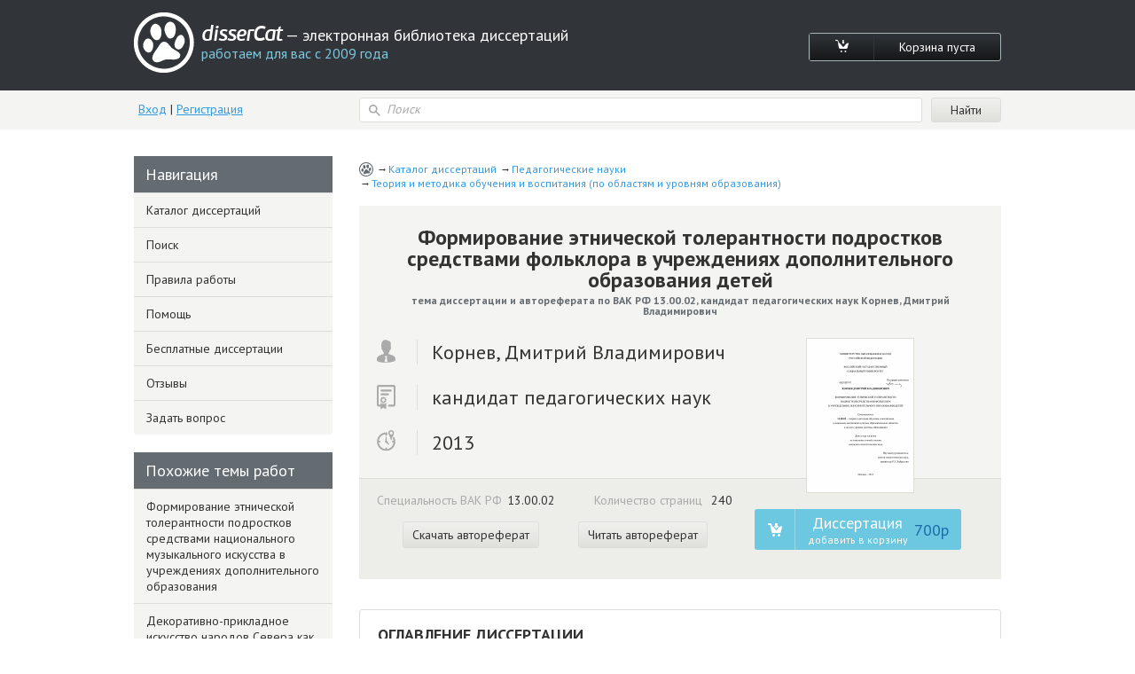

--- FILE ---
content_type: text/html; charset=utf-8
request_url: https://www.dissercat.com/content/formirovanie-etnicheskoi-tolerantnosti-podrostkov-sredstvami-folklora-v-uchrezhdeniyakh-dopo
body_size: 57612
content:
<!DOCTYPE html>
<html lang="ru">
<head>
	<meta charset="utf-8">
	<meta http-equiv="x-ua-compatible" content="ie=edge">
	<meta name="viewport" content="width=device-width, initial-scale=1.0">
        <link rel="shortcut icon" href="/images/favicon.ico" type="image/x-icon" />
	


<title>Диссертация на тему «Формирование этнической толерантности подростков средствами фольклора в учреждениях дополнительного образования детей», скачать бесплатно автореферат по специальности ВАК РФ 13.00.02 - Теория и методика обучения и воспитания (по областям и уровням образования)</title>
<meta name="keywords" content="кандидат педагогических наук Корнев, Дмитрий Владимирович 2013 год диссертация на тему «Формирование этнической толерантности подростков средствами фольклора в учреждениях дополнительного образования детей», скачать бесплатно автореферат по специальности ВАК РФ 13.00.02 - Теория и методика обучения и воспитания (по областям и уровням образования)" />
<meta name="description" content="Корнев, Дмитрий Владимирович. Формирование этнической толерантности подростков средствами фольклора в учреждениях дополнительного образования детей: дис. кандидат педагогических наук: 13.00.02 - Теория и методика обучения и воспитания (по областям и уровням образования). Москва. 2013. 240 с." />
<meta name="citation_title" content="Формирование этнической толерантности подростков средствами фольклора в учреждениях дополнительного образования детей" />
<meta name="citation_author" content="Корнев, Дмитрий Владимирович" />
<meta name="citation_publication_date" content="2013" />
<meta name="citation_fulltext_html_url" content="https://dissercat.com/content/formirovanie-etnicheskoi-tolerantnosti-podrostkov-sredstvami-folklora-v-uchrezhdeniyakh-dopo" />
<meta name="citation_pdf_url" content="https://dissercat.com/content/formirovanie-etnicheskoi-tolerantnosti-podrostkov-sredstvami-folklora-v-uchrezhdeniyakh-dopo/read/pdf" />
<meta name="eprints.creators_name" content="Корнев, Дмитрий Владимирович" />
<meta name="eprints.metadata_visibility" content="show" />
<meta name="eprints.ispublished" content="pub" />
<meta name="eprints.full_text_status" content="public" />
<meta name="eprints.type" content="thesis" />
<meta name="eprints.title" content="Формирование этнической толерантности подростков средствами фольклора в учреждениях дополнительного образования детей" />
<meta name="eprints.date" content="2013" />
<meta name="eprints.date_type" content="published" />
<meta name="eprints.document_url" content="https://dissercat.com/content/formirovanie-etnicheskoi-tolerantnosti-podrostkov-sredstvami-folklora-v-uchrezhdeniyakh-dopo" />
<meta name="eprints.refereed" content="TRUE" />
<meta name="eprints.citation" content="Корнев, Дмитрий Владимирович. Формирование этнической толерантности подростков средствами фольклора в учреждениях дополнительного образования детей: дис. кандидат педагогических наук: 13.00.02 - Теория и методика обучения и воспитания (по областям и уровням образования). Москва. 2013. 240 с." />
<meta name="eprints.place_of_pub" content="Москва" />
<meta name="eprints.pagerange" content="240" />
<meta name="eprints.subjects" content="13.00.02" />
<meta name="eprints.thesis_type" content="кандидат педагогических наук" />
<meta property="og:url" content="https://dissercat.com/content/formirovanie-etnicheskoi-tolerantnosti-podrostkov-sredstvami-folklora-v-uchrezhdeniyakh-dopo" />
<meta property="og:site_name" content="disserCat" />
<meta property="og:title" content="Формирование этнической толерантности подростков средствами фольклора в учреждениях дополнительного образования детей" />
<meta property="og:description" content="Корнев, Дмитрий Владимирович. Формирование этнической толерантности подростков средствами фольклора в учреждениях дополнительного образования детей: дис. кандидат педагогических наук: 13.00.02 - Теория и методика обучения и воспитания (по областям и уровням образования). Москва. 2013. 240 с." />
<meta property="og:type" content="article" />

<script type="application/ld+json">
{
  "@context": "https://schema.org",
  "@type": "BreadcrumbList",
  "itemListElement": [
  {
    "@type": "ListItem",
    "position":  1 ,
    "name": "Каталог диссертаций",
    "item": "https://dissercat.com"
  },
  {
    "@type": "ListItem",
    "position":  2 ,
    "name": "Педагогические науки",
    "item": "https://dissercat.com/catalog/pedagogicheskie-nauki"
  },
  {
    "@type": "ListItem",
    "position":  3 ,
    "name": "Теория и методика обучения и воспитания (по областям и уровням образования)",
    "item": "https://dissercat.com/catalog/pedagogicheskie-nauki/teoriya-i-metodika-obucheniya-i-vospitaniya-po-oblastyam-i-urovnyam-ob"
  }
  ]
}
</script>


	<link media="all" rel="stylesheet" href="/app.css">
	<script type="text/javascript" src="/app.js"></script>
	<link href="https://fonts.googleapis.com/css?family=PT+Sans:400,700&display=swap" rel="stylesheet">
  <link rel="preload" href="/fonts/icomoon.ttf" as="font" type="font/ttf" crossorigin>
  <link rel="preload" href="/fonts/PFBeauSansPro-SemiBoldItalic.woff" as="font" type="font/woff" crossorigin>
  <link rel="preconnect" href="https://fonts.gstatic.com/" crossorigin>
</head>
<body>
	<div id="wrapper">
		<header id="header" class="header">
			<div class="container">
				<div class="header-top popup-holder">
					<div class="logo">
						<a href="/">
							<img src="/images/logo.svg" alt="image description">
							<span class="logo-text-holder">
								<span class="logo-title">disserCat</span><span class="logo-text"> — электронная библиотека диссертаций <span>работаем для вас с 2009 года</span></span>
							</span>
						</a>
					</div>
					<ul class="cart-links">
						<li><a class="cart-link" href="/cart"><i class="icon-cart"></i></a></li>
						<li><a class="cart-link" href="/cart">Корзина пуста</a></li>
					</ul>
				</div>
				<div class="header-bottom">
					<div class="acc">
						
						<a class="acc-link" href="/login">Вход</a>
						|
						<a class="acc-link" href="/register">Регистрация</a>
						
					</div>
          
					<form action="/search" class="search-form">
						<div class="input-icon">
							<i class="icon-search"></i>
							<input name="q" type="search" placeholder="Поиск">
						</div>
						<input type="submit" value="Найти">
					</form>
          
				</div>
			</div>
		</header>
		<main id="main">
      <div class="container d-flex">
			  
  
  
  <div class="content" itemscope="itemscope" itemtype="https://schema.org/Thesis">
    <ul class="breadcrumbs" itemprop="keywords">
      
        <li><a href="https://dissercat.com" >Каталог диссертаций</a></li>
      
        <li><a href="https://dissercat.com/catalog/pedagogicheskie-nauki" >Педагогические науки</a></li>
      
        <li><a href="https://dissercat.com/catalog/pedagogicheskie-nauki/teoriya-i-metodika-obucheniya-i-vospitaniya-po-oblastyam-i-urovnyam-ob" >Теория и методика обучения и воспитания (по областям и уровням образования)</a></li>
      
    </ul>
    <div class="doc-preview">
      <div class="doc-preview-top">
        <h1><b itemprop="name">Формирование этнической толерантности подростков средствами фольклора в учреждениях дополнительного образования детей</b> <span>тема диссертации и автореферата по ВАК РФ 13.00.02, кандидат педагогических наук Корнев, Дмитрий Владимирович</span></h1>
        <ul class="doc-author">
          <li><span class="doc-author-icon"><img src="/images/icon-1.svg" alt="Корнев, Дмитрий Владимирович"></span><span itemprop="author">Корнев, Дмитрий Владимирович</span></li>
          <li><span class="doc-author-icon"><img src="/images/icon-2.svg" alt="кандидат педагогических наук"></span><span itemprop="inSupportOf">кандидат педагогических наук</span></li>
          <li><span class="doc-author-icon"><img src="/images/icon-3.svg" alt="2013, Москва"></span><span itemprop="datePublished">2013</span></li>
        </ul>
      </div>
      <div class="doc-preview-bottom">
        <div class="col">
          <ul class="doc-info">
            <li>Специальность ВАК РФ<span>13.00.02</span></li>
	    <meta itemprop="genre" content="Теория и методика обучения и воспитания (по областям и уровням образования)" />
            <li>Количество страниц <span>240</span></li>
          </ul>

          <ul class="doc-info">
            <meta itemprop="URL" content="/content/formirovanie-etnicheskoi-tolerantnosti-podrostkov-sredstvami-folklora-v-uchrezhdeniyakh-dopo" />
            <li><a class="card-link" href="/content/formirovanie-etnicheskoi-tolerantnosti-podrostkov-sredstvami-folklora-v-uchrezhdeniyakh-dopo/read/pdf" onclick="ym(970593, 'reachGoal', 'dl_click'); return true;">Скачать автореферат</a></li>
            <li><a class="card-link" href="/content/formirovanie-etnicheskoi-tolerantnosti-podrostkov-sredstvami-folklora-v-uchrezhdeniyakh-dopo/read" onclick="ym(970593, 'reachGoal', 'read_click'); return true;">Читать автореферат</a></li>
          </ul>

        </div>
        <div class="doc-preview-card col">
          <div class="img-holder">

            <a href="/content/formirovanie-etnicheskoi-tolerantnosti-podrostkov-sredstvami-folklora-v-uchrezhdeniyakh-dopo/read" onclick="ym(970593, 'reachGoal', 'cover_zoom'); return true;"><img src="/content/formirovanie-etnicheskoi-tolerantnosti-podrostkov-sredstvami-folklora-v-uchrezhdeniyakh-dopo/cover" alt="Корнев, Дмитрий Владимирович. Формирование этнической толерантности подростков средствами фольклора в учреждениях дополнительного образования детей: дис. кандидат педагогических наук: 13.00.02 - Теория и методика обучения и воспитания (по областям и уровням образования). Москва. 2013. 240 с." title="Корнев, Дмитрий Владимирович. Формирование этнической толерантности подростков средствами фольклора в учреждениях дополнительного образования детей: дис. кандидат педагогических наук: 13.00.02 - Теория и методика обучения и воспитания (по областям и уровням образования). Москва. 2013. 240 с." /></a>

          </div>
          <ul class="card-links">
          
          <form action="/cart/add" method="POST" class="pay-btns">
            <input type="hidden" name="r" value="/content/formirovanie-etnicheskoi-tolerantnosti-podrostkov-sredstvami-folklora-v-uchrezhdeniyakh-dopo" />
            <input type="hidden" name="id" value="bba7b644-fba5-4e15-ac7a-c8c77fd6cf94" />
	    <button class="pay-btn pay-btn-alt" type="submit" onclick="ym(970593, 'reachGoal', 'incart_click'); return true;"><span class="pay-btn-title">Диссертация <span>добавить в корзину</span></span><span class="pay-btn-price">700p</span></button>
          </form>
          
          </ul>
        </div>
      </div>
    </div>


    <div class="doc-contents doc-part">
      <h2>Оглавление диссертации <span>кандидат педагогических наук Корнев, Дмитрий Владимирович</span></h2>
      
        <p>ОГЛАВЛЕНИЕ</p>
      
        <p>ВВЕДЕНИЕ</p>
      
        <p>ГЛАВА I. Этническая толерантность подростков и необходимость ее формирования средствами фольклора</p>
      
        <p>1.1.	Социально-педагогическая специфика понятия «этническая толерантность»</p>
      
        <p>1.2.	Влияние фольклора на формирование этнической толерантности подростков в современном образовательном пространстве</p>
      
        <p>1.3.	Место и роль учреждений дополнительного образования детей в реализации этнопедагогического потенциала фольклора в воспитании подростков	69 Выводы по первой главе 98 ГЛАВА II. Опытно-экспериментальная проверка технологии реализации модели формирования этнической толерантности подростков средствами фольклора в учреждениях дополнительного образования</p>
      
        <p>2.1.	Модель формирования этнической толерантности подростков средствами фольклора и технология ее реализации в учреждениях дополнительного образования детей</p>
      
        <p>2.2.	Организационно-технологическое сопровождение реализации модели формирования этнической толерантности подростков средствами фольклора в учреждениях дополнительного образования детей</p>
      
        <p>2.3.	Анализ результатов экспериментальной проверки формирования этнической толерантности подростков средствами фольклора в учреждениях дополнительного образования детей	148 Выводы по второй главе 173 ЗАКЛЮЧЕНИЕ 178 СПИСОК ЛИТЕРАТУРЫ 185 ПРИЛОЖЕНИЯ</p>
      
    </div>
        <div class="block-deco add-spacing">
          <h2 class="min-spacing">Рекомендованный список диссертаций <span>по специальности «Теория и методика обучения и воспитания (по областям и уровням образования)», 13.00.02 шифр ВАК</span></h2>
          <ul class="add-order-list">
	
            <li><h4><a href="/content/formirovanie-etnicheskoi-tolerantnosti-podrostkov-sredstvami-natsionalnogo-muzykalnogo-iskus" onclick="ym(970593, 'reachGoal', 'similar_click'); return true;">Формирование этнической толерантности подростков средствами национального музыкального искусства в учреждениях дополнительного образования</a><span>2006 год, кандидат педагогических наук Герасимова, Эльвира Павловна</span></h4></li>
	
            <li><h4><a href="/content/dekorativno-prikladnoe-iskusstvo-narodov-severa-kak-faktor-dukhovno-nravstvennogo-vospitaniy" onclick="ym(970593, 'reachGoal', 'similar_click'); return true;">Декоративно-прикладное искусство народов Севера как фактор духовно-нравственного воспитания подростков в полиэтничной среде</a><span>2010 год, кандидат педагогических наук Бокотей, Лианна Лаврантовна</span></h4></li>
	
            <li><h4><a href="/content/formirovanie-mezhetnicheskoi-tolerantnosti-podrostkov-v-usloviyakh-uchrezhdeniya-dopolniteln" onclick="ym(970593, 'reachGoal', 'similar_click'); return true;">Формирование межэтнической толерантности подростков в условиях учреждения дополнительного образования города Крайнего Севера</a><span>2008 год, кандидат педагогических наук Межина, Ольга Юрьевна</span></h4></li>
	
            <li><h4><a href="/content/formirovanie-etnicheskoi-tolerantnosti-budushchikh-sotsialnykh-pedagogov-vo-vneauditornoe-vr" onclick="ym(970593, 'reachGoal', 'similar_click'); return true;">Формирование этнической толерантности будущих социальных педагогов во внеаудиторное время в вузе</a><span>2008 год, кандидат педагогических наук Пилиева, Гуло Ираклиевна</span></h4></li>
	
            <li><h4><a href="/content/formirovanie-etnokulturnoi-kompetentnosti-uchashchikhsya-v-polietnicheskoi-obrazovatelnoi-sr" onclick="ym(970593, 'reachGoal', 'similar_click'); return true;">Формирование этнокультурной компетентности учащихся в полиэтнической образовательной среде</a><span>2009 год, доктор педагогических наук Поштарева, Татьяна Витальевна</span></h4></li>
	
          </ul>
        </div>


    <div class="doc-part">
      <h2>Введение диссертации (часть автореферата) <span>на тему «Формирование этнической толерантности подростков средствами фольклора в учреждениях дополнительного образования детей»</span></h2>
      <span itemprop="description">
      
        <p>ВВЕДЕНИЕ</p>
      
        <p>Актуальность темы исследования. Многовековые процессы этнического развития народов России, а также их межэтнических взаимосвязей, которые всегда существовали в своей исторической объективности, усложнились миграционными процессами хаотичного, сиюминутного характера. Этнические группы по тем или иным историческим причинам вынуждены ассимилироваться в новых районах обитания, что обусловливает появление новых социально-экономических и культурно-языковых взаимосвязей.</p>
      
        <p>Увеличение количества конфликтов, участившиеся акты насилия и терроризма в мире вызвали принятие международных документов в области воспитания толерантности подрастающего поколения. Значимость толерантности каждого человека и государств заявлена в Декларации принципов толерантности (ООН, 1995 г.) как важнейший принцип и необходимое условие мира и социально-экономического развития всех народов. В преамбуле подчеркивается, что в современной мировой социокультурной ситуации участились акты нетерпимости, насилия, терроризма, ксенофобии, запугивания в отношении отдельных лиц, осуществляющих право на свободу мнений и выражение убеждений, представляющими угрозу делу укреплению мира и демократии на национальном и международном уровнях и являющимися препятствиями на пути развития. Значимость толерантности каждого человека и государств заявлена как важнейший принцип и необходимое условие мира и социально-экономического развития всех народов. В создавшихся неблагоприятных социокультурных условиях все насущнее становится потребность в переходе к новым социальным отношениям, одним из главных принципов которых должна стать этническая толерантность.</p>
      
        <p>Термин толерантность включает в себя широкий спектр понятий, но при всей многозначности данного термина, в его основе присутствует главный характерный признак - «терпимость». Терпимость межконфессиональная (ре-</p>
      
        <p>лигиозная) и межнациональная (этническая), профессиональная и межличностная (независимо от национальной принадлежности сторон), политическая, расовая и другие разновидности терпимости. «Терпимость» (в отличие от «терпения») исключает самоунижение, самобичевание, а содержит в себе самоуважение и признание равенства других, отказ от доминирования и насилия, т.е. предполагает в отношениях между сторонами обоюдное позитивное взаимодействие.</p>
      
        <p>Этническая толерантность - это терпимость, которая по своему содержанию в современных обстоятельствах скорее должна быть изначальной основой взаимопонимания, солидарности, а не проявлением долготерпения и страдания. В связи с этим толерантность предполагает активную позицию всех заинтересованных сторон, и одновременно отказ от навязывания своей точки зрения одной из сторон.</p>
      
        <p>Для данного научного исследования нами выбран лишь один вид толерантности - этническая (межнациональная). То есть мы рассматриваем толерантность как готовность личности к выстраиванию взаимоотношений с представителями иной социальной, национальной, нравственной, культурной среды, как искусство отношения к людям, уважения различных культур и религий, мнений и взглядов других, дружелюбие и мирная настроенность к окружающим.</p>
      
        <p>На этапе повышения национального самосознания народов и переосмысления общечеловеческих ценностей большое практическое значение, наряду с воспитанием у граждан уважительного отношения друг к другу, взаимного доверия, толерантности, приобретают задачи межэтнического воспитания подрастающего поколения. Исследователи социально-педагогической сферы приходят к выводу, что без формирования, развития этнической толерантности невозможен выход из создавшейся ситуации.</p>
      
        <p>Перед различными социальными институтами обозначена важная и вместе с тем сложная практическая проблема организации полиэтнического и по-</p>
      
        <p>ликультурного воспитания подрастающего поколения в диалектическом единстве с подготовкой к жизни в многонациональном культурно-языковом пространстве России через сохранение национальных культурных традиций, идеалов духовности и патриотизма.</p>
      
        <p>В науке сложились определенные предпосылки изучения этнической толерантности. Об этом свидетельствуют работы русских философов конца XIX -начала XX веков (H.A. Бердяев, Н.О. Лосский, B.C. Соловьев, И.А. Ильин, Г.Г. Шпет), высказавших мысли о том, что для сближения различных этнических общностей необходимо знание этнокультурных особенностей народов; этнографов и историков (Ю.В. Бромлей, JI.H. Гумилев, Ю.В, Арутюнян, С.А. Арутюнов, JI.M. Дробижева, В.И. Козлов, К.Н. Хабибуллин, А.Х. Гаджиев, А.Ф. Дашдамиров, Н.Д. Джандильдин, М.Н. Губогло), раскрывших этнографические характеристики народов мира и нашей страны, психологические аспекты межэтнических отношений, роли традиций народов в социальной регуляции поведения, влияние культурной среды на психику представителей различных этнических общностей; социально-психологические особенности групп (этнических общностей) и межгруппового (межэтнического) взаимодействия (B.C. Агеев, Г.М. Андреева, Г. Теджфел, Дж. Тернер, С. Московичи, П.Н. Шихирев, Б.Н. Поршнев); выполненные в русле философского осмысления проблемы толерантности (P.P. Валитова, В.М. Золотухин, Н.В. Круглова, В.А. Лекторский, Е.В. Магомедова, М.М. Прохоров, Л.В. Скворцов, Б.М. Хомяков, М. Уолцер, П.П. Николсон, Ю.А. Красин); современные исследования этнической толерантности (А.Г. Асмолов, Г.У. Солдатова, Н.М. Лебедева, Ф.М. Малхозова, Ю.А. Гаюрова, Е.И. Шлягина, С.Н. Ениколопов, Л.А. Шайгерова).</p>
      
        <p>Проблемам воспитания подрастающего поколения посвящены работы следующих авторов: духовного (H.A. Бердяев, В.И. Вернадский, И.А. Ильин, Д.А. Леонтьев); нравственного (И.П. Ильин, Я. Корчак, Н.И. Пирогов, С.Т. Шацкий); эстетического (Ю.В. Борев, М.С. Каган, Б.Т. Лихачев); психологии музыкального творчества (Б.Г. Ананьев, Л.И. Божович, Л.С. Выготский, В.В.</p>
      
        <p>Давыдов, М.А. Данилов, И.С. Кон, В.А. Крутецкий, A.A. Леонтьев, В.И. Петрушин, J1.C. Рубинштейн, Б.М. Теплов и др.). В них содержатся ценные и интересные высказывания, касающиеся вопросов воспитания добрососедского, уважительного отношения между представителями разных народов. В своей диссертационной работе мы опирались на труды В.А. Васильева, В.И. Гараджи, Б.С. Гершунского, О.Н. Дамениа, В.А. Лекторского, А.Ю. Шадже в области философии; Е.Ю. Загорулько, A.C. Капто, Н.С. Ладыжец, М.П. Мчедлова, В.М. Соколова, М.Б. Хомякова, В.В. Шалина в области социологии.</p>
      
        <p>Достижение высот нравственного воспитания возможно лишь на основе активного применения в воспитательно-образовательном процессе культурно-исторического опыта народа - языка, обычаев, традиций, истории, духовной и материальной культуры, фольклора. В этом видится реализация одного из важнейших педагогических принципов - культуросообразности - связи воспитания и обучения с жизнью и культурой народа. Весь социально-педагогический потенциал фольклора необходимо реализовывать в системе образовательных учреждений, в том числе в учреждениях дополнительного образования. В то же время фольклор способен выступить своеобразным фактором формирования поликультурной ментальности, на основе которой следует формировать и развивать не только положительные внутриличностные качества, но и готовность к межличностному взаимодействию, а также к межэтническим отношениям на этнотолерантной основе.</p>
      
        <p>Основой фольклора служат непреходящие общечеловеческие ценности, объединяющие различные культуры, религии и т.п. Через средства фольклора (песенно-инструментальный фольклор, народный эпос, декоративно-прикладное творчество, народный театр) можно и нужно приобщать к этим ценностям подрастающее поколение. Система народных знаний (которая является основой фольклора) содержит понятия Добра, Духовности, Красоты, Уважения (к родителям, старшему поколению, сверстникам, своему и другим народам и культурам) и т.п., одним словом, то, что принято называть</p>
      
        <p>непреходящими ценностями, которые присутствуют в культуре любого народа. Таким образом, изучение фольклора должно стать действенным средством формирования этнической толерантности подрастающего поколения.</p>
      
        <p>Целенаправленное, всестороннее, многогранное и глубоко продуманное воспитание подрастающего поколения средствами фольклора осуществлялось на ранних ступенях развития человеческого общества (в так называемом традиционном обществе). В своей воспитательной деятельности народ опирался на многовековые традиции, находил оригинальные пути и средства воздействия на подрастающее поколение, с целью формирования его в гуманистическом направлении.</p>
      
        <p>Педагоги-мыслители прошлого в своей исследовательской деятельности широко изучали и опирались на идеи народного опыта (Я.А. Коменский, П.Ф. Лесгафт, И.Г. Песталоцци, Л.Н. Толстой, К.Д. Ушинский). Особенно высоко оценены идеи и опыт народного воспитания в педагогической системе великого русского педагога К.Д. Ушинского. Он ввел в педагогику понятие «народная педагогика», истоком которой он считал народную мудрость, выраженную через песенный фольклор и народный эпос [222, 98]. Педагогическая наука, по мнению ученого-педагога, должна опираться на идеи и многовековой опыт народного воспитания, всепобеждающая сила которой заключена, прежде всего, в человечном, добром и гуманном подходе к личности воспитуемого, а также и требовании с его стороны взаимообратного человеколюбивого отношения к окружающим. Для решения этих непростых задач в народной педагогике применялись самые различные средства и жанры фольклора (народный эпос, песенно-инструментальный фольклор, народный театр, декоративно-прикладное творчество и др.). Например, одним из первых являлась колыбельная песня - уникальное средство развития музыкального начала личности, гуманных качеств и духовности человека.</p>
      
        <p>Учитывая важность роли фольклора в этнотолерантном воспитании молодого поколения, многие аспекты этой актуальной темы нашли свое отраже-</p>
      
        <p>ние в литературе, в частности, вопросы воспитания подростков в архаичном обществе (Т.А. Агапкина, А.К. Байбурин, Т.А. Бернштам, М.М. Громыко и др.); особенности деятельности учреждений дополнительного образования детей как воспитательно-образовательной среды (А.Г. Асмолов, A.A. Бондарев, А.К. Бруднов, Б.Е. Булычев, В.П. Голованов, В.А. Горский, А.Я. Журкина, Е.Б. Евладова); проблемы формирования толерантности, культуры межнационального общения (А.Г. Асмолов, Г.В. Безюлева, Г.Н. Волков, Т.Н. Петрова, Р.З. Хайруллин); принципы воспитания толерантной личности (J1.B. Байбородова, М.А. Ковальчук, В.А. Лекторский, М.С. Мириманова, М.И. Рожков, Г.У. Сол-датова). Вопросы поликультурного и этнотолерантного воспитания нашли отражение в диссертационных исследованиях С.С. Акавова, Н.Г. Анциферовой, Е.Г. Борониной, Э.П. Герасимовой, О.О. Кащенко, Э.А. Музенитовой, Г.И. Пи-лиевой, П.В. Степанова, E.H. Третьяковой.</p>
      
        <p>В то же время анализ литературы показал, что в ней недостаточно освещены вопросы, раскрывающие теоретико-методические основы формирования этнической толерантности подростков средствами фольклора в учреждениях дополнительного образования детей. Изложенное позволило выявить сложившееся противоречие между сформировавшимся в обществе традиционным опытом воспитания этнически толерантной личности средствами фольклора и недостаточной реализацией потенциала фольклора при формировании этнической толерантности подростков в учреждениях дополнительного образования детей.</p>
      
        <p>Представленное противоречие определило проблему исследования, сущность которой заключается в необходимости разработки теоретико-методических основ формирования этнической толерантности подростков средствами фольклора в учреждениях дополнительного образования детей. В соответствии с проблемой определена тема исследования: «Формирование этнической толерантности подростков средствами фольклора в учреждениях дополнительного образования детей».</p>
      
        <p>Объектом исследования является воспитательно-образовательный процесс в учреждениях дополнительного образования детей.</p>
      
        <p>Предмет исследования: средства фольклора и технология реализации их потенциала в процессе формирования этнической толерантности подростков в учреждениях дополнительного образования детей.</p>
      
        <p>Цель исследования: разработать и экспериментально проверить технологию реализации модели формирования этнической толерантности подростков средствами фольклора в учреждениях дополнительного образования детей.</p>
      
        <p>Гипотеза исследования. Фольклор является бесценным богатством народа. Это огромный пласт жизненного опыта народа, вобравший в себя все самое положительное и ценностное, что накапливалось веками в народной памяти коллективными усилиями многих поколений. На современном этапе необходимо применять значительный потенциал фольклора в социальном воспитании подрастающего поколения, в том числе при формировании этнической толерантности подростков. В учреждениях дополнительного образования детей для этого созданы благоприятные условия. Эффективность процесса формирования этнической толерантности подростков средствами фольклора заметно возрастает, если:</p>
      
        <p>-	воспитательно-образовательный процесс строится на основе этнокультурных ценностей народов, заложенных в фольклоре, диалога культур различных национальностей, направленных на целесообразную интеграцию подростков в полиэтническую среду;</p>
      
        <p>-	технология формирования этнической толерантности подростков носит этнокультурную направленность, построена с учетом возрастных особенностей воспитанников, необходимости повышения интереса подростков к различным культурам, религиям, взглядам, убеждениям для самоактуализации личности каждого и осознания самоценности человека через корреляцию коллективных потребностей и индивидуального творческого</p>
      
        <p>самопроявления, что позволит сформировать опыт успешной деятельности в этнокультурной среде;</p>
      
        <p>- созданы необходимые педагогические условия для обеспечения наиболее полной реализации потенциала фольклора в процессе формирования этнической толерантности подростков средствами фольклора.</p>
      
        <p>Исходя из цели, предмета и гипотезы исследования, нами выдвинуты следующие задачи:</p>
      
        <p>1.	Уточнить понимание сущности и содержания «этнической толерантности подростка».</p>
      
        <p>2.	Определить критерии, показатели проявления этнической толерантности подростков.</p>
      
        <p>3.	Раскрыть этнопедагогический потенциал средств фольклора, направленный на формирование этнической толерантности подростков.</p>
      
        <p>4.	Разработать модель формирования этнической толерантности подростков средствами фольклора и технологию ее реализации в учреждениях дополнительного образования детей.</p>
      
        <p>5.	Экспериментально проверить технологию реализации модели формирования этнической толерантности подростков средствами фольклора в учреждениях дополнительного образования детей.</p>
      
        <p>Методологическую основу исследования составили основные положения философии: о сущности гуманизма, морали, социальном опыте, социально-культурном наследии народов; концептуальные положения современной науки о человеке, факторах, влияющих на его формирование, развитие и саморазвитие; о диалектическом единстве процессов обучения и воспитания; об исторической и социальной обусловленности целей, содержания и методов воспитания и образования; о единстве социализации и индивидуализации, о педагогическом потенциале социума и коллектива и др. Исследование строилось на основе культурологического, аксиологического,</p>
      
        <p>гуманистического, системного подходов (Г.М. Андреева, Ю.В. Арутюнян, П.С. Гуревич, Т.С. Стефаненко, Г.У. Солдатова).</p>
      
        <p>Теоретической базой исследования являются теория традиции (В.Д. Плахов); теории становления этнической идентичности (J1.A. Алыпевская, Т.Г. Стефаненко, Ф.Ф. Харисов, Г.Ф. Хасанов, Г.Г. Шпет); психологические концепции культурно-исторического развития (П.П. Блонский, JI.C. Выготский); культурологические концепции (М.М. Бахтин, B.C. Библер, Д.С. Лихачёв); философские и социально-исторические аспекты становления и развития этноса (Ю.В. Бромлей, J1.H. Гумилев, A.M. Егорычев, В.А. Тишков); концепции нравственного развития личности (Л.И. Божович, Е.В. Бондаревская, P.C. Буре, Н.Ф. Виноградова); теории совершенствования форм, методов и средств обучения и воспитания (A.A. Бадаев, И.Д. Зверев, И.Я. Лернер, И.А. Малашихина, Ю.С. Моздокова, М.Н. Скаткин и др.); ценностного образования (И.А. Зимняя, Л.Я. Зорина, В.В. Краевский, B.C. Лазарев); личностно-ориентированного подхода в обучении (В.А. Беликов, Д.А. Белухин, C.B. Бондаревская, C.B. Кульневич, Д.И. Фельдштейн, И.С. Якиманская); дополнительного образования и особенности развития социокультурной среды учреждений дополнительного образования детей (А.Г. Асмолов, Л.В. Байбородова, А.К. Бруднов, О.С. Газман, В.А. Горский, Е.Б. Евладова, С.Т. Шацкий, А.И. Щетинская); положения, раскрывающие этнопедагогические основы обучения, воспитания и социализации подрастающего поколения (С.М. Абрамзон, П.А. Апакаев, Ю.К. Бабанский, Г.Н. Волков, Б.З. Вульфов, A.M. Егорычев, А.П. Маркова, A.B. Мудрик, Л.Ф. Обухова, Т.А. Пигилова, Т.В. Поштырева, Л.Л. Супрунова, З.Б. Цаллагова И.А. Чуриков и др.); социально-психологические аспекты взаимоотношения человека с окружающей средой, (Е.А. Климов, М.С. Комаров, Дж. Маркович, О.Н. Яницкий и др.); положения об организации поликультурного образования (О.В. Гукаленко, Г.Д. Дмитриев, А.Н. Джуринский, A.A. Елесина, Н.Б. Крылова, З.А. Малькова, Л.В. Мардахаев, Р.З. Хайруллин, Д. Бэнкс).</p>
      
        <p>Для решения поставленных задач использовался комплекс методов исследования - теоретические: анализ и синтез, обобщение, классификация, прогнозирование; эмпирические: наблюдение, беседы, анкетирование, тестирование, педагогический эксперимент, а также методы математической статистики.</p>
      
        <p>Базой исследования явились КБОУ (кафедральные базовые образовательные учреждения) ГБОУ ВПО Академии социального управления Московской области: «Детская школа искусств» (пос. Свердловский Щёлковского района Московской обл.), МОУДОД «Детская хоровая школа-студия «Пионерия» имени Г.А. Струве» (г. Железнодорожный Московской обл.), МОУДОД Детская школа искусств № 6 (г. Ярославль). На различных этапах исследовательской работы было охвачено более 360 человек: подростки (11-15 лет) - воспитанники фольклорных коллективов (125 чел.); подростки, обучающиеся в иных группах (108 чел.); педагоги дополнительного образования (25 чел.) родители (102 чел.).</p>
      
        <p>Этапы исследования охватывают период с 2008 по 2013 гг.:</p>
      
        <p>I	этап - аналитико-прогностический (2008-2009 гг.): определено исходное состояние проблемы развития этнической толерантности подростков; сформирован понятийный аппарат исследования, разработана модель формирования этнической толерантности подростков средствами фольклора и технология ее реализации в учреждениях дополнительного образования детей (УДОД).</p>
      
        <p>II	этап - организационно-преобразующий (2009-2012 гг.): апробирована технология реализации модели формирования этнической толерантности подростков средствами фольклора в учреждениях дополнительного образования детей; изучена динамика формирования этнической толерантности подростков по сформулированным уровням и показателям.</p>
      
        <p>III этап - контрольно-обобщающий (2012-2013 гг.): анализ, обобщение и интерпретация полученных в ходе исследования материалов, формулирование выводов, литературное оформление диссертации.</p>
      
        <p>Научная новизна исследования состоит в том, что:</p>
      
        <p>1.	Уточнено понимание сущности и содержания «этнической толерантности подростка» как интегративного качества личности.</p>
      
        <p>2.	Определены и охарактеризованы основные уровни проявления этнической толерантности подростков, а также критерии и показатели их оценки.</p>
      
        <p>3.	Раскрыто влияние этнопедагогического потенциала средств фольклора на формирование этнической толерантности подростков.</p>
      
        <p>4.	Охарактеризованы место и роль учреждений дополнительного образования детей в формировании этнической толерантности подростков средствами фольклора.</p>
      
        <p>5.	Разработана модель формирования этнической толерантности подростков средствами фольклора и технология ее реализации в учреждениях дополнительного образования детей.</p>
      
        <p>6.	Выявлены педагогические условия, необходимые для реализации технологии формирования этнической толерантности подростков средствами фольклора в учреждениях дополнительного образования детей.</p>
      
        <p>Теоретическая значимость исследования заключается в том, что полученные в ходе исследования материалы дополняют социальную педагогику в разделе социального воспитания подростков на этнотолерантной основе средствами фольклора в учреждениях дополнительного образования детей. В них получили уточнение и дополнение понятие «этническая толерантность подростка», его сущность и структура, определены и охарактеризованы основные уровни проявления этнической толерантности подростков, а также критерии и показатели оценки.</p>
      
        <p>Практическая значимость исследования заключается в разработке модели формирования этнической толерантности подростков средствами</p>
      
        <p>фольклора и технологии ее реализации в учреждениях дополнительного образования детей. Материалы диссертационного исследования использованы в образовательном процессе УДОД на занятиях фольклором, при создании учебно-методического пособия, программы «Фольклор и мы» и др. и способствовали этнотолерантному воспитанию подростков.</p>
      
        <p>На защиту выносятся следующие положения:</p>
      
        <p>1.	Этническая толерантность подростка представляет собой интегративное качество личности, в основе которого - духовно-нравственные и этические ценности культур своего и других народов, способность к самореализации через активное взаимодействие в полиэтнической среде, основанное на общепринятых духовно-нравственных нормах поведения. По своей сущности она представляет собой единство внутренней и внешней толерантности подростка. Внутреннюю толерантность определяют компоненты: этнокультурно-мировоззренческий (осознание общечеловеческих ценностей своего и других народов), духовно-нравственный (способность принять этические нормы и правила в поликультурной среде), эмоционально-волевой (способность проявить эмпатию к представителям разных национальностей и верований). Внешнюю - поведенческий (самореализация подростков в полиэтнической среде через проявление культуры взаимоотношений с людьми независимо от их национальности) компонент. Каждый компонент находит повседневное проявление в личности и выполняет характерологическую функцию этнической толерантности.</p>
      
        <p>2.	Уровнями проявления этнической толерантности подростков являются: деформированный - неразвитость основных характеристик этнической толерантности, что создает определенные трудности в самореализации в полиэтнической среде; абстрагированный - знание основ этнокультурного взаимодействия носит абстрактный характер; адаптивный -развитость большей части характеристик этнической толерантности помогает адаптироваться в поликультурной среде, но носит ситуативный характер;</p>
      
        <p>реализационно-творческий - способность и готовность подростков к самореализации, активному взаимодействию в полиэтнической среде через устойчивое положительное проявление ими национального характера, применение знаний поликультурных традиций. Критериями и показателями оценки проявления этнической толерантности подростков являются: аксиологический (принятие этнокультурных ценностей), этический (проявление доброжелательности к представителям своего и других народов), эмпатийный (уважение к людям разных национальностей, их взглядам, убеждениям), операционалъно-деятелъностный (активное этнотолерантное взаимодействие).</p>
      
        <p>3.	Учреждения дополнительного образования детей являются благоприятной воспитательно-образовательной средой реализации потенциала средств фольклора для формирования этнической толерантности подростков. Средства фольклора включают в себя песенно-инструментальное творчество, народный эпос, народный театр, декоративно-прикладное творчество. Они содержат в себе этнопедагогический потенциал, раскрывающий сбалансированную картину жизни как идеализированную форму сосуществования людей определенной культуры и верования через яркие примеры, образцы для подражания. Фольклор складывался веками, отражая самобытность народа, своеобразие его менталитета. Фольклорное наследие сохраняется народом, передается из поколения в поколение, что позволяет сохранять его этнопедагогический потенциал и реализовывать в воспитании подрастающего поколения. Ансамбли, студии, кружки, творческие мастерские на материале фольклора своего и других народов, через призму поликультурной деятельности, оказывают непосредственное влияние на формирование этнической толерантности воспитанников системы дополнительного образования.</p>
      
        <p>4.	Модель формирования этнической толерантности подростков в учреждениях дополнительного образования детей представляет собой взаимосвязь и взаимообусловленность следующих структурных компонентов:</p>
      
        <p>проблемно-содержательный (определение направления и необходимости применения средств фольклора в формировании этнической толерантности); организационно-технологический (организация реализации технологии формирования этнической толерантности подростков через этапы: мотивационный,	познавательный,	исполнительно-реализующий);</p>
      
        <p>мониторинговый (оценка динамики проявления этнической толерантности подростков - воспитанников УДОД), результативный (сформированность этнической толерантности подростков). Основными принципами формирования этнической толерантности в учреждениях дополнительного образования детей являются: принцип природосообразности, принцип культуросообразности, принцип гуманистической направленности, принцип преемственности, последовательности и системности, принцип сознательности и творческой активности. Технология реализации модели формирования этнической толерантности подростков в учреждениях дополнительного образования детей носит этнокультурную направленность. Она позволяет поэтапно реализовать этнопедагогический потенциал фольклора через организационно-воспитательную деятельность на этнотолерантной основе. На всех этапах реализации технологии обеспечивается этновоспитательное сопровождение, направленное на осознание этнокультурной ценности фольклора на индивидуальном и групповом уровнях. Накопление этнокультурного фольклорного опыта самореализации и взаимодействия подростков осуществляется через освоение фольклора путем корреляции коллективных потребностей и индивидуального творческого самопроявления подростков на этнотолерантной основе.</p>
      
        <p>5. Педагогические условия, необходимые для формирования этнической толерантности подростков средствами фольклора в учреждениях дополнительного образования детей: этнопедагогическое, программно-методическое и материально-техническое обеспечение процесса обучения и воспитания; этнокультурный компонент содержания дополнительного</p>
      
        <p>образования; подготовленность педагогического персонала к реализации задач обучения и воспитания подростков средствами фольклора; интерес, мотивация, активность подростков в реализации потенциала фольклора через взаимодействие в полиэтнической среде; благоприятная среда учреждений дополнительного образования детей для реализации этнопедагогического потенциала средств фольклора.</p>
      
        <p>Достоверность и надёжность полученных результатов обеспечены исходными методологическими подходами и теоретической базой исследования; применением комплекса взаимодополняющих методов исследования, адекватных его логике; соблюдением требований культурологического, аксиологического, гуманистического, системного подходов; совокупностью использованных исследовательских методов, адекватных цели и задачам исследования; разнообразием и количеством используемых источников; апробацией результатов исследования; опытно-экспериментальной проверкой реализации авторской модели; валидностью применяемых методик; выводами, сделанными на основании качественного и количественного анализа полученных данных.</p>
      
        <p>Апробация и внедрение результатов исследования осуществлялись через публикацию учебных пособий, методических материалов, статей, докладов, тезисов; разработку и реализацию программы «Фольклор и мы» (для подростков) в системе дополнительного образования детей. Основные идеи исследования внедрены в практику КБОУ ГБОУ ВПО АСОУ Московской области («Детская хоровая школа-студия «Пионерия» имени Г.А. Струве» г. Железнодорожный, «Детская школа искусств» пос. Свердловский Щёлковского района) и МОУДОД Детская школа искусств № 6 (г. Ярославль).</p>
      
        <p>Организация, содержание и результаты исследования докладывались на заседаниях кафедры дополнительного образования и сопровождения детства ГБОУ ВПО Академии социального управления Московской области и кафедры социальной и семейной педагогики ФГБОУ ВПО Российского</p>
      
        <p>государственного социального университета. Результаты исследования нашли отражение в выступлениях автора на областных, городских и районных научно-методических, научно-практических семинарах и конференциях.</p>
      
        <p>Структура диссертационного исследования. Диссертация состоит из введения, двух глав, заключения, библиографического списка и приложений. Во Введении обоснованы актуальность темы исследования, определены его объект, предмет, цель, гипотеза и задачи, раскрываются научная новизна, теоретическая и практическая значимость, положения, выносимые на защиту. В первой главе «Этническая толерантность подростков и необходимость ее формирования средствами фольклора» раскрывается: понимание социально-педагогической специфики понятий «этнос», «толерантность», «этническая толерантность подростков», «фольклор»; влияние фольклора на формирование этнической толерантности личности подростка в современном образовательном пространстве; место и роль учреждений дополнительного образования детей в реализации этнопедагогического потенциала фольклора в воспитании подростков. Во второй главе «Опытно-экспериментальная проверка технологии реализации модели формирования этнической толерантности подростков средствами фольклора в учреждениях дополнительного образования» дается обоснование модели формирования этнической толерантности подростка средствами фольклора и технологии ее реализации в учреждениях дополнительного образования детей; раскрывается организационно-технологическое сопровождение реализации модели формирования этнической толерантности подростков средствами фольклора в учреждениях дополнительного образования детей; дан анализ результатов экспериментальной проверки формирования этнической толерантности подростков средствами фольклора. В заключении изложены основные выводы.</p>
      
        <p></p>
      
      </span>
    </div>
        <div class="block-deco add-spacing">
          <h2 class="min-spacing">Похожие диссертационные работы <span>по специальности «Теория и методика обучения и воспитания (по областям и уровням образования)», 13.00.02 шифр ВАК</span></h2>
          <ul class="add-order-list">
	
            <li><h4><a href="/content/vospitanie-etnicheskoi-tolerantnosti-studentov-vo-vneuchebnoe-vremya" onclick="ym(970593, 'reachGoal', 'similar_click'); return true;">Воспитание этнической толерантности студентов во внеучебное время: на материале Республики Казахстан</a><span>2011 год, кандидат педагогических наук Утегенов, Жеткерген Мусаевич</span></h4></li>
	
            <li><h4><a href="/content/realizatsiya-pedagogicheskikh-vozmozhnostei-etnokultury-v-multikulturnom-vospitanii-uchashch" onclick="ym(970593, 'reachGoal', 'similar_click'); return true;">Реализация педагогических возможностей этнокультуры в мультикультурном воспитании учащейся молодежи</a><span>2005 год, кандидат педагогических наук Кузнецова, Рауза Хабдуалиевна</span></h4></li>
	
            <li><h4><a href="/content/formirovanie-etnokulturnoi-kompetentnosti-podrostkov-v-usloviyakh-vzaimodeistviya-shkoly-i-u" onclick="ym(970593, 'reachGoal', 'similar_click'); return true;">Формирование этнокультурной компетентности подростков в условиях взаимодействия школы и учреждений дополнительного образования</a><span>2010 год, кандидат педагогических наук Мавлютова, Зинфира Агзамовна</span></h4></li>
	
            <li><h4><a href="/content/pedagogicheskaya-sistema-formirovaniya-etnotolerantnoi-kompetentnosti-starshikh-shkolnikov" onclick="ym(970593, 'reachGoal', 'similar_click'); return true;">Педагогическая система формирования этнотолерантной компетентности старших школьников</a><span>2011 год, кандидат педагогических наук Даумова, Батима Бексултановна</span></h4></li>
	
            <li><h4><a href="/content/etnokulturnyi-podkhod-kak-faktor-sotsializatsii-uchashchikhsya-obshcheobrazovatelnykh-uchrez" onclick="ym(970593, 'reachGoal', 'similar_click'); return true;">Этнокультурный подход как фактор социализации учащихся общеобразовательных учреждений (на примере музыкального образования)</a><span>2012 год, доктор педагогических наук Карпушина, Лариса Павловна</span></h4></li>
	
          </ul>
        </div>


    <div class="doc-part">
      <h2>Заключение диссертации <span>по теме «Теория и методика обучения и воспитания (по областям и уровням образования)», Корнев, Дмитрий Владимирович</span></h2>
      <span itemprop="description">
      
        <p>ЗАКЛЮЧЕНИЕ</p>
      
        <p>Реально ощутимой в российском обществе стала потребность выстраивания социальных отношений на принципах этнического диалога и толерантности. Это задача огромной важности, решение которой невозможно без активного привлечения потенциала образовательной системы страны. Обретение подрастающим поколением политических, социальных, жизненных компетенций в полиэтническом обществе неразрывно связано с изменением содержания образования, в том числе и дополнительного, структуры взаимодействия образовательных программ, их практического воплощения в вариативную систему образования.</p>
      
        <p>Уже немало сделано в последние годы в этом направлении. Возросший интерес к возможностям образования на основе национально-культурных традиций проявил себя в таких документах, как «Национальная доктрина образования в Российской Федерации» (2000 г), Федеральная программа «Сохранение и развитие художественной культуры и искусства» (1996-2004 г.г.), программа ЮНЕСКО «Шедевры устного и нематериального наследия народов мира» (2000 г), в которых отмечается важность внимания к традиционной отечественной культуре при разработке программ современного гуманитарного образования, воспитания и развития детей и подростков. Весьма своевременной стала принятая 25 августа 2001 года Правительством Российской Федерации целевая программа «Формирование установок толерантного сознания и профилактики экстремизма в российском обществе (2001-2005)», направленная на «разработку стратегии миролюбия, веротерпимости, доверия, социальной безопасности и согласия в многонациональном российском обществе». Принятие данных (и ряда подобного рода) документов для такой поликультурной страны как Россия представляет чрезвычайную важность.</p>
      
        <p>Поэтому жизненно важно развивать этническую толерантность подростков, их умение вести цивилизованный диалог культур, что является одним из</p>
      
        <p>факторов взаимного обогащения и взаимопроникновения различных культурных традиций и ценностей, как залог сохранения и воспроизводства национального потенциала России.</p>
      
        <p>Анализ психолого-педагогических трудов по проблеме формирования этнической толерантности подростков, опора на аксиологический, культурологический, гуманистический, системный подходы позволили уточнить сущность понятия «этническая толерантность». В рамках данного исследования этническая толерантность подростка рассматривается как интегративное качество личности, в основе которого - духовно-нравственные и этические ценности культур своего и других народов, способность к активному взаимодействию в полиэтнической среде.</p>
      
        <p>Такое качество формируется с раннего возраста и составляет основу менталитета, что проявляется через уважительное, гуманистическое отношение личности к представителям культур и религий своей и других национальностей, способности и готовности принять нормы и правила взаимодействия в полиэтническом и поликультурном обществе. Этническая толерантность формируется через реализацию этнопедагогического потенциала средств фольклора, которыми являются песенно-инструментальное творчество, народный эпос, народный театр, декоративно-прикладное творчество.</p>
      
        <p>«Толерантность» и «этническая толерантность» представляют собой уровни развития личности, когда основными ориентирами жизнедеятельности становятся общечеловеческие ценности, мораль и нравственные нормы поведения. Трудно переоценить роль семьи, сохраняющей и передающей «этническое» из поколения в поколение, закладывающей основы уважительного отношения к жизни (обычаям, нравам, традициям) своего и других народов, то есть основы формирования этнической толерантности.</p>
      
        <p>Анализ отечественного и зарубежного опыта, включающего в себя методы и технологии формирования этнической толерантности, позволяет сделать</p>
      
        <p>вывод о существовании как минимум пяти групп условий, влияющих на формирование этнической толерантности подростков:</p>
      
        <p>этнопедагогическое, программно-методическое и материально-техническое обеспечение процесса обучения и воспитания;</p>
      
        <p>этнокультурный компонент содержания дополнительного образования;</p>
      
        <p>подготовленность педагогического персонала к реализации задач обучения и воспитания подростков средствами фольклора;</p>
      
        <p>интерес, мотивация, активность подростков в реализации потенциала фольклора через взаимодействие в полиэтнической среде;</p>
      
        <p>благоприятная среда учреждений дополнительного образования детей для реализации этнопедагогического потенциала средств фольклора.</p>
      
        <p>Выявленные педагогические условия адекватно соответствуют цели и содержанию исследования, способствуют методической поддержке педагогов дополнительного образования в профессиональной деятельности по формированию этнической толерантности подростков.</p>
      
        <p>Технология реализации модели формирования этнической толерантности подростков в учреждениях дополнительного образования детей имеет этнокультурную направленность и реализуется через педагогическую деятельность средствами фольклора на этнотолерантной основе. Эффективность технологии обусловлена знанием закономерностей обучения и воспитания подростков, возрастных особенностей воспитанников, необходимостью повышения интереса подростков к культурам, религиям, взглядам, убеждениям разных народов.</p>
      
        <p>Сформировать опыт успешной деятельности в этнокультурной среде поможет самоактуализация личности каждого и осознание самоценности человека через освоение фольклора путем корреляции коллективных потребностей и индивидуального творческого самопроявления. Данная технология включает следующие этапы: мотивационный, познавательный, исполнительно-реализующий. Результатом технологии является сформированность этнической</p>
      
        <p>толерантности подростков. Содержание воспитательной технологии формирования этнической толерантности подростков средствами фольклора позволяют сформулировать принципы для реализации их педагогами дополнительного образования: деятельностный, природосообразности, культуросообразности, гуманистической направленности; преемственности, последовательности и системности; сознательности и творческой активности.</p>
      
        <p>В качестве воспитательных средств могут быть применены: аудиовизуальные средства и информационно-коммуникативные технологии; средства фольклора (песенно-инструментальный фольклор, народный эпос, декоративно-прикладное творчество, народный театр). Этнопедагогические формы воспитания могут быть следующими: календарно-обрядовые праздники, театрализованное представление, фольклорный ансамбль, народные игры.</p>
      
        <p>В рамках изучения программы «Фольклор и мы» были использованы лекции, экскурсии, встречи, дни памяти, экспедиции, формы научно-исследовательской работы подростков. Проведенная экспериментальная работа с подростками в условиях учреждений дополнительного образования детей обеспечила конкретные изменения в их личностной сфере. Об этом свидетельствуют результаты нашего исследования, отзывы педагогов и подростков. В результате проведенного исследования мы можем констатировать, что учреждения дополнительного образования являются благодатной воспитательно-образовательной средой, в которой необходимо реализовать этнопедагогиче-ский потенциал средств фольклора для формирования этнической толерантности подростков.</p>
      
        <p>Анализ литературы, существа понятия «этническая толерантность» позволили выявить внутренние и внешние компоненты, к которым относятся: эт-нокультурно-мировоззренческий, духовно-нравственный, эмоционально-волевой, поведенческий. Каждый компонент находит повседневное проявление в личности и выполняет характерологическую функцию этнической толерантности. Для их оценки необходимы критерии и показатели. Изучение литерату-</p>
      
        <p>ры, существа каждого компонента этнической толерантности подростков позволило выделить следующие критерии оценки их проявления:</p>
      
        <p>-	аксиологический - ориентация на общечеловеческие и нравственные ценности, уважение к этнонациональным особенностям представителей различных народов; знание различных элементов этнической культуры своего и других народов; потребность познать себя в мире фольклора, в многообразной культуре народов, населяющих нашу страну; потребность в знаниях особенностей народных культур; умение рассуждать, проводить аналогии, сопоставлять, анализировать нравственно-духовные и эстетические знания;</p>
      
        <p>-	этический - проявление внимательности, доброжелательности и тактичности во взаимоотношениях людей независимо от их религиозных чувств; доброжелательность и тактичность во взаимоотношениях;</p>
      
        <p>-	эмпатийный - уважительные отношения к представителям различных национальностей, к процессу толерантного взаимодействия с людьми, их взглядам и убеждениям; эмоционально-ценностное отношение к принадлежности к тому или иному этносу; умение анализировать и оценивать действительность с позиции эстетического и нравственно-духовного идеала;</p>
      
        <p>-	интерактиено-деятелъностный - умение толерантно строить взаимоотношения в социокультурной среде; собственное участие в народных праздниках, обрядах, поддержание традиций и обрядов своего и других этносов; высокая степень самореализации; развитость коммуникативных качеств, стремление к сотрудничеству, к пониманию мнения окружающих и друзей; целеустремленность, самостоятельность; социокультурная активность личности (использование родного языка, построение собственных межличностных отношений).</p>
      
        <p>Опираясь на выявленные критерии и показатели, экспертной группой проведена диагностика проявления этнической толерантности большого количества респондентов, что позволило выделить группы подростков с</p>
      
        <p>выраженным проявлением этнической толерантности: интолерантная группа, склонная к межэтническому конфликту; пассивная группа, безразлично относящаяся к культурным и национальным особенностям своего и других народов; группа с ситуативным проявлением этнической толерантности (подростки с пониманием относятся к ценностям культур разных национальностей); группа с высокой степенью этнической толерантности.</p>
      
        <p>Полученные материалы были обобщены и систематизированы, что позволило выделить и охарактеризовать уровни проявления этнической толерантности: деформированный - неразвитость основных характеристик этнической толерантности, что создает определенные трудности в самореализации в полиэтнической среде; абстрагированный - знание основ этнокультурного взаимодействия носит абстрактный характер; адаптивный - развитость большей части характеристик этнической толерантности помогает адаптироваться в поликультурной среде, но носит ситуативный характер; реализационно-творческий — способность и готовность подростков к самореализации, активному взаимодействию в полиэтнической среде через устойчивое положительное проявление ими национального характера, применение знаний поликультурных традиций.</p>
      
        <p>Формирование этнической толерантности у подростков представляет собой процесс, который включает развитие эмоционально-ценностного отношения к явлениям национального творчества, положительной мотивационной направленности на восприятие фольклора, умений и навыков практического их применения в музыкально-творческой и учебно-поисковой деятельности, а также формирование качеств толерантной личности на основе нравственно-духовного потенциала фольклора.</p>
      
        <p>Теоретической основой формирования этнической толерантности подростков средствами фольклора является модель, включающая цель, задачи, закономерности, принципы, содержание; формы, методы и средства формирования этнической толерантности у подростков в учреждениях дополнительного образования детей. Она предполагала реализацию информационно-</p>
      
        <p>теоретического и практико-ориентированного направлений воспитательно-образовательной деятельности и способствовала повышению эффективности формирования этнической толерантности подростков средствами фольклора в учреждениях дополнительного образования детей. Реализация разработанной модели и педагогических условий в процессе обучения демонстрирует существенные сдвиги в формировании этнической толерантности у подростков экспериментальной группы в положительную сторону, что подтверждают результаты констатирующей и итоговой диагностики.</p>
      
        <p>Таким образом, гипотеза исследования и положения, выносимые на защиту, получили свое подтверждение. Несмотря на научно-практическое значение результатов эксперимента, данное исследование не решает всего комплекса проблем, касающихся формирования этнической толерантности подростков средствами фольклора в учреждениях дополнительного образования. Обозначился круг проблем перспективных исследований: повышение уровня компетентности родителей, значение родительской позиции в воспитании этнической толерантности ребёнка; подготовка педагогов, способных воспитать этническую толерантность подрастающего поколения; повышение воспитательной роли учреждений дополнительного образования детей в формировании этнической толерантности у подростков, развитие самообразовательной культуры детей и подростков в процессе овладения поликультурной коммуникативностью, разработка системного подхода в создании спецкурсов по формированию мировоззренческого компонента этнической толерантной личности подростка и др.</p>
      
        <p></p>
      
      </span>
    </div>


    <div class="doc-part">
      <h2>Список литературы диссертационного исследования <span>кандидат педагогических наук Корнев, Дмитрий Владимирович, 2013 год</span></h2>
      <span itemprop="description">
      
        <p>СПИСОК ЛИТЕРАТУРЫ</p>
      
        <p>1.	Абакумова, И.В. О становлении толерантной личности в поликультурном образовании / И.В. Абакумова, П.Н. Ермаков // Вопросы психологии. - 2003. № 3. - С. 78-82.</p>
      
        <p>2.	Абдуллин, Э.Б., Николаева Е.В. Теория музыкального образования. Изд-во: Academia, 2004. 336 с.</p>
      
        <p>3.	Абдуразакова, Д.М. Влияние единой культурно-образовательной сферы на процесс становления толерантного сознания молодежи многонационального региона / Д.М. Абдуразакова // Вестник Московского государственного университета культуры и искусств - 2009. - № 1. - С.99-104.</p>
      
        <p>4.	Абрамова, С.Г. Феномен индивидуальности в образовании. Индивидуальность в образовании // Новые ценности образования. Москва: НПО «Школа самоопределения», 2004. №2. С. 13-44.</p>
      
        <p>5.	Агапкина, Т.А. Мифопоэтические основы славянского народного календаря. Весенне-летний цикл. (Традиционная духовная культура славян. Современные исследования) - М.: «Индрик», 2002. - 816 с.</p>
      
        <p>6.	Агапкина, Т.А. Этнографические связи календарных песен. Встреча весны в обрядах и фольклоре восточных славян. (Традиционная духовная культура славян / Современные исследования) - М.: Издательство «Индрик», 2000.-336 с.</p>
      
        <p>7.	Акавова, С. С. Формирование толерантного общения старшеклассников в полиэтнической среде: дис. ... канд. пед. наук 13.00.01. -Махачкала, 2007. - 167 с.</p>
      
        <p>8.	Аксиологические аспекты историко-педагогического образования; стратегия развития отечественного образования. / Тезисы докладов и выступлений на 15 сессии Научного Совета по проблемам истории образования и педагогической науки 17-18 мая 1994 года. / М.: Институт теоретической педагогики и международных исследований в образовании РАО. - 1994.</p>
      
        <p>9.	Алексий II. «Национальная нетерпимость есть грех ненависти» / Алексий II // Этносфера. - 2006 . - № 5. - С. 12.</p>
      
        <p>10.	Ананьев, Б.Г. Избранные психологические труды: в 2-х т.т. Т. 1 М.: Педагогика, 1980. 382 с.</p>
      
        <p>11.	Ананьев, Б.Г. Избранные психологические труды: в 2-х т.т. Т. 2. М.: Педагогика. 1980. 287 с.</p>
      
        <p>12.	Антонова, Л.И. Влияние родительской семьи на содержание представлений о толерантности у старшеклассников / JI. И. Антонова // Вопросы гуманитарных наук. - 2006. - №2. - С.326 - 331.</p>
      
        <p>13.	Антонова, Л.И. Осознание семантики понятия &#34;толерантность&#34; старшими школьниками / Л. И. Антонова // Вопросы гуманитарных наук. -2006. - №2. - С. 317 -325.</p>
      
        <p>14.	Анциферова, Н.Г. Этническая толерантность в современном российском обществе: состояние и тенденции развития: дис. ... канд. социол. наук 22.00.08. - М., 2007 - 209 е., ил.</p>
      
        <p>15.	Арчажникова, Л.Г. Профессия - учитель музыки: Книга для учителя. М.: Просвещение, 1984. 111 с.</p>
      
        <p>16.	Асмолов, А.Г. Дополнительное образование как зона ближайшего развития образования в России: от традиционной педагогики к педагогике развития / А.Г. Асмолов // Внешкольник. 1997. - № 7. - С. 6-8.</p>
      
        <p>17.	Асмолов, А.Г. Личность как предмет психологического исследования // А.Г. Асмолов. - М.: МГУ, 1984. - 104 с.</p>
      
        <p>18.	Асмолов, А.Г. Мы обречены на толерантность / А.Г. Асмолов // Семья и школа. - 2002. - № 11/12. - С. 32-40.</p>
      
        <p>19.	Асмолов, А.Г. Толерантность: различные парадигмы анализа // А.Г. Асмолов // Толерантность в общественном сознании России. - М., 1998, - 223 с.</p>
      
        <p>20.	Аухадеева, Л.А. Формирование и развитие коммуникативной культуры педагога // Дополнительное образование и воспитание. М.: «Витязь-М», 2007, №5. С. 8-12.</p>
      
        <p>21.	Бабанский, Ю. К. Оптимизация учебно-воспитательного прогресса (методические основы) / Ю. К. Бабанский. - М.: Просвещение, 1982. - 192 с.</p>
      
        <p>22.	Байбурин, А.К. Ритуал в традиционной культуре. (Структурно-семантический анализ восточнославянских обрядов). Спб.: «Наука», 1993. -240 с.</p>
      
        <p>23.	Бахвалов, В.А Развитие учащихся в процессе творчества и сотрудничества // Педагогический поиск. М.: Центр, 2000. 144 с.</p>
      
        <p>24.	Безюлева, Г.В. Толерантность в педагогике / Г.В. Безюлева, Г.М. Шеламова. - М.: Академия профессионального образования, 2002. - 228 с.</p>
      
        <p>25.	Безюлева, Г.В. Толерантность в пространстве образования: учебное пособие / Г.В. Безюлева, С.К. Бондырева, Г.М. Шеламова. - М.: Изд-во Московского психолого-соц. ин-та, 2005. - 147 с.</p>
      
        <p>26.	Бернштам, Т.А. Девушка-невеста и предбрачная обрядность в Поморье в XIX - начале XX в. // Русский народный свадебный обряд. JL, 1978.</p>
      
        <p>27.	Бернштам, Т.А. Молодежь в обрядовой жизни русской общины XIX - нач. XX в. (Половозрастной аспект традиционной культуры). Ленинград: «Наука», 1988.-278 стр.</p>
      
        <p>28.	Бернштам, Т.А. Совершеннолетие девушки в метафорах игрового фольклора (традиционный аспект русской культуры) // Этнические стереотипы мужского и женского поведения. СПб., 1991.</p>
      
        <p>29.	Бим-Бад, Б.М., Петровский, A.B. Образование в контексте социализации // М.: Педагогика, 1996. №1. С. 3-8.</p>
      
        <p>30.	Богданов, H.A. К вопросу этнической толерантности / H.A. Богданов // Социальная политика и социология. - 2007. - № 3. - С. 197-202.</p>
      
        <p>31.	Богданова, В. Формирование межэтнической толерантности / В. Богданова // Воспитание школьников. - 2007. - № 6. - С. 14-17.</p>
      
        <p>32.	Большая советская энциклопедия. Т. 26 - М., 1977. С. 124.</p>
      
        <p>33.	Большой энциклопедический словарь: философия, социология, религия, эзотеризм, политэкономия // Главн. науч. ред. и сост. С.Ю. Солодовников. - М.: МФЦП, 2002. - 1008 с.</p>
      
        <p>34.	Бондарев, A.A. Развитие художественного мышления учащихся-музыкантов - воспитанников учреждений дополнительного образования // Дополнительное образование. М.: «Витязь-М», 2003. - № 5. С. 33-35.</p>
      
        <p>35.	Воронина, Е.Г. Музыкальный фольклор как средство приобщения к традиционной народной культуре детей старшего дошкольного возраста: дис.... канд. пед. наук: 13.00.02. Москва, 2007. - 201 с.</p>
      
        <p>36.	Бочкарев, JI.JL Психология музыкальной деятельности. М.: Классика-ХХ1, 2008. - 352 с.</p>
      
        <p>37.	Бромлей, Ю.В. Очерки теории этноса. М., 1983.</p>
      
        <p>38.	Бромлей, Ю. В. Этнос и этнография / Ю. В. Бромлей. - М., 1973. -</p>
      
        <p>283 с.</p>
      
        <p>39.	Бруднов, А.К. Внешкольное дополнительное образование -насущное явление времени (проблемы, поиски, решения) / А.К. Бруднов // Воспитание школьников. - 1992. № 3-4. С. 10-14.</p>
      
        <p>40.	Бруднов, А.К. Неформальное и непрерывное. О развитии дополнительного образования детей / Директор школы. М.: Издательская Фирма «Сентябрь», 1995. №2. С. 56-59.</p>
      
        <p>41.	Буйлова, JI.H. Об особенностях формирования содержания дополнительного образования детей. // Вестник образования. М.: Изд-во «Про-Пресс», 2007. №20. С. 58-64.</p>
      
        <p>42.	Буйлова, JI.H. Развитие социально-педагогических функций учреждений дополнительного образования детей. Автореф. дис. канд. пед. наук. М., 1998. 20 с.</p>
      
        <p>43.	Булычев, Б.Е. Детская музыкальная школа как современная педагогическая система и пути ее совершенствования / Б.Е. Булычев. -Чебоксары, 1998.-78 с.</p>
      
        <p>44.	Васильева, С.А., Полуэктова, Н.М., Щербаков, Н.Ю. Переходный возраст: проблемы теории и практика консультативной работы в школе // Человек: индивидуальность, творчество, жизненный путь (сборник статей под редакцией В.Н. Келасьева). - СПб.: Издательство С.-Петерб. университета, 1998.-196 с.</p>
      
        <p>45.	Вачков, И.В. Основы технологии группового тренинга. Психотехники: Учебное пособие, 2-е изд., перераб. и доп. - М.: Изд. «Ось-89», 2003.-224 с.</p>
      
        <p>46.	Ведерникова, JI.B. Формирование ценностных установок учителя на творческую самореализацию в педагогической деятельности. Автореф. дис. докт. пед. наук. Москва, 2001. - 43 с.</p>
      
        <p>47.	Вербицкий, A.A. Активное обучение в высшей школе: контекстный подход.-М., 1991.-207 с.</p>
      
        <p>48.	Вербицкий, A.A. Контекстное обучение в системе образования // Образование: концепции и технологии. Волгоград, 1996. - С. 115-127.</p>
      
        <p>49.	Викулина, М.А. Педагогические теории, системы и технологии: Учебно-методическое пособие. Часть 1. Н. Новгород: НГПУ, 1999. - 46 с.</p>
      
        <p>50.	Викулина, М.А. Педагогические теории, системы и технологии: Учебно-методическое пособие. Часть 2: Педагогические технологии. Н. Новгород: НГПУ, 2000. - 48 с.</p>
      
        <p>51.	Вислова, А.Д. Нетерпимость в молодежной среде и способы ее преодоления / А.Д. Вислова // Воспитание школьников. - 2008. - № 3. - С. 1520.</p>
      
        <p>52.	Вислова, А.Д. Гуманистическая парадигма образования - основа формирования толерантности / А.Д. Вислова // Социально-гуманитарные знания. - 2008.-№3,-С. 159-169.</p>
      
        <p>53.	Волков, Г.Н. Современное функционирование народной педагогики как феномена демократии в сфере воспитания / Г.Н. Волков. - Чебоксары, 1999. -88 с.</p>
      
        <p>54.	Волков, Г.Н. Педагогика любви. Избранные этнопедагогические сочинения: В 2 тт. / Г.Н. Волков. - М.: Издательский дом МАГИСТР-ПРЕСС,</p>
      
        <p>2002.	- Т. 1. - 460 с; Т. 2. - 460 с.</p>
      
        <p>55.	Волков, Г.Н. Этнопедагогика / Г.Н. Волков. - М.: Academia, 2000. -</p>
      
        <p>168 с.</p>
      
        <p>56.	Воробьева, O.E. Методические приемы воспитания толерантности у старшеклассников. Практическая разработка внеклассного занятия &#34;толерантность - искусство жить в гармонии с другими&#34; / O.E. Воробьева // Вопросы гуманитарных наук . - 2006. - №5. - С. 245-248.</p>
      
        <p>57.	Воспитание гражданина в педагогике A.C. Макаренко: в 2 ч. / Автор монографии, примечаний, редактор-составитель С.С. Невская. - М.: Академический Проект; Альма Матер, 2006. - 976 с. - («Summa»). Илл.</p>
      
        <p>58.	Вульфов, Б.З. Воспитание толерантности: сущность и средства / Б.З. Вульфов // Внешкольник. - 2002. - № 6. - С. 12-16.</p>
      
        <p>59.	Выготский, JI.C. Воображение и творчество в детском возрасте. Психологический очерк: Книга для учителя. 3-е изд. М.: Просвещение, 1991. -93 с.</p>
      
        <p>60.	Выготский, JI.C. Вопросы детской психологии. СПб.: СОЮЗ, 1997. - 224 с.</p>
      
        <p>61.	Газман, О.С. Базовая культура личности: теоретические и методические проблемы. М: Новая школа, 1989. 114 с.</p>
      
        <p>62.	Галкин, A.A. Культура толерантности перед вызовами глобализации / A.A. Галкин, Ю.А. Красин // Социологические исследования. -</p>
      
        <p>2003.-№8.-С.	64-74.</p>
      
        <p>63.	Гамезо, М.В., Петрова, Е.А., Орлова, JI.M. Возрастная и педагогическая психология: Учеб. пособие для студентов всех специальностей педагогических вузов. — М.: Педагогическое общество России, 2003. — 512 с.</p>
      
        <p>64.	Герасимова, Э.П. Формирование этнической толерантности подростков средствами национального музыкального искусства в учреждениях</p>
      
        <p>дополнительного образования: дис. ... канд. пед. наук: 13.00.01. Йошкар-Ола, 2007. - 225 с.</p>
      
        <p>65.	Гершунский, Б.С. Толерантность в системе ценностно-целевых приоритетов образования / Б.С. Гершунский // Педагогика - 2002. - № 7. - С. 312.</p>
      
        <p>66.	Голованов, В.П. Становление и развитие региональной системы дополнительного образования детей в современных социокультурных условиях. М.: Центр «Школьная книга», 2001. 224 с.</p>
      
        <p>67.	Горский, В.А, Журкина, А.Я. и другие. Система дополнительного образования детей. Концепция лаборатории проблем дополнительного образования детей ИОСО РАО. // Дополнительное образование. М.: «Витязь-М», 1999. №3-4. с. 6-14.</p>
      
        <p>68.	Горский, В.А и др. Одарённые дети. Концептуальные основы работы с одарёнными детьми в системе дополнительного образования. М, 1998. 60 с.</p>
      
        <p>69.	Горский, В.А., Попова, Г.Н. Дидактическое обеспечение деятельности педагога дополнительного образования. // М.: ИД «Витязь», 2003. -88 с.</p>
      
        <p>70.	Горский, В.А. Принципы развития содержания дополнительного образования детей. Москва, 1995. - 51 с.</p>
      
        <p>71.	Горский, В.А., Соколова, H.A. Проблемы и перспективы системы дополнительного образования детей: социально-педагогический аспект. // Дополнительное образование. М.: «Витязь-М», 2004. №8. - С. 58-62.</p>
      
        <p>72.	Григорьев, Д. Педагогическая поддержка развития культурной толерантности старшеклассников / Д. Григорьев // История. - 2002. - № 7. - С. 11-13.</p>
      
        <p>73.	Грица, С.И. Межэтнические связи в фольклоре пограничий // Национальные традиции и процесс интернационализации в сфере художественной культуры. Киев, 1987.</p>
      
        <p>74.	Громыко, М.М. Весенний цикл русских традиционных развлечений молодежи (обычаи завивания венков и кумления в XIX веке) // Культурно-бытовые процессы у русских Сибири XVIII - нач. XX в. Новосибирск, 1985, с. 5-29.</p>
      
        <p>75.	Громыко, М.М. Мир русской деревни. М.: Молодая гвардия, 1991 — 446(2)с., ил.</p>
      
        <p>76.	Громыко, М.М, Буганов, A.B. О воззрениях русского народа. - М.: «Паломник», 2000. - 543 с.</p>
      
        <p>77.	Груздова, О.Г. О роли курса «Педагогические теории и системы (общие основы педагогики и теории обучения)» в подготовке студентов к работе в сельской школе // Межв. сб. науч. трудов. Вып. 2 / Под ред М.А. Викулиной. Н. Новгород: Изд-во НГЛУ им. Добролюбова, 2004. - С. 83-85.</p>
      
        <p>78.	Гумилев, Л.Н. Три китайских царства. - Алгоритм, Эксмо, 2008. -272 с. - (Китайский марафон).</p>
      
        <p>79.	Гумилев, Л.Н. Этногенез и биосфера Земли. - СПб.: Азбука-классика, 2002. - 608 с.</p>
      
        <p>80.	Гусинский, Э.Н. Построение теории образования на основе междисциплинарного системного подхода. -М., 1994. - 183 с.</p>
      
        <p>81.	Давыдов, В.В. Теория развивающего обучения. - М.: ИНТОР, 1996. - 544 с.</p>
      
        <p>82.	Дейч, Б.А. Дополнительное образование детей: понятие, функции, специфика // ИМПиСР. Интерактивное обучение. Электронная газета, октябрь 2008. № 17-18 (дата обращения: 14.09.2009).</p>
      
        <p>83.	Деятельность и взаимоотношения дошкольников / Под ред. Т.А. Репиной.-М., 1987.</p>
      
        <p>84.	Дополнительное образование в школе: Иинновационный блок общего образования и социального воспитания детей // Приложение к журналу «Внешкольник». М.: ФЦРСДОД, 2007. - 120 с.</p>
      
        <p>85.	Дополнительное образование детей московской области (из опыта работы педагогов дополнительного образования). Москва, 1996. - 47 с.</p>
      
        <p>86.	Евладова, Е.Б. Дополнительное образование детей: Учебное пособие для студ. сред. проф. образования / Е.Б. Евладова, Л.Г. Логинова, H.H. Михайлова. - М.: Гуманитарный издательский центр «Владос», 2002. - 352 с.</p>
      
        <p>87.	Евтушенко, C.B. На пути к воспитывающему обществу. // Вестник образования. М.: «Просвещение», 2007. №20. С. 54-57.</p>
      
        <p>88.	Енговатова, М.А., Ефименкова, Б.Б. Звуковысотная организация русских народных песен в свете структурно-типологических исследований. // Звуковысотное строение народных мелодий (принципы анализа). -М., 1991.</p>
      
        <p>89.	Ермолаева-Томина, Л.Б. Психология художественного творчества: Учебное пособие для вузов. - М.: Академический проект, 2003. - 304 с. -(«Gaudeamus»).</p>
      
        <p>90.	Живков, Т.И. Народ и песен: проблеми на фолклорната песенна традиция. София, 1977.</p>
      
        <p>91.	Загвязинский, В.И. Теория обучения: Современная интерпретация: Учебное пособие для студ. высш. пед. уч. зав. - 2-е изд., испр. - М.: Издательский центр «Академия», 2004. - 192 с.</p>
      
        <p>92.	Закон Российской Федерации «Об образовании». М., 1992.</p>
      
        <p>93.	Зверева, Г. Зеркало межэтнических отношений / Г. Зверева // Этносфера. - 2009. - № 2. - С. 8-12.</p>
      
        <p>94.	Земцовский, И.И. Народная музыка и современность. (К проблеме определения фольклора) // Современность и фольклор. Статьи и материалы. Сост. В.Е. Гусев, A.A. Горковенко. Отв. ред. В.Е. Гусев. - М.: «Музыка», 1977. -348 с.</p>
      
        <p>95.	Земцовский, И.И. Проблема варианта в свете музыкальной типологии. (Опыт музыковедческой постановки вопроса) // Актуальные проблемы современной фольклористики. Л., 1980.</p>
      
        <p>96.	Зимняя, И.А. Педагогическая психология: учебник для вузов. Изд. второе, доп., испр. и перераб. - М.: Логос, 2001. - 384 с.</p>
      
        <p>97.	Золотарёва, A.B. Особенности развития и управлении УДОД в процессе перехода от внешкольного воспитания к дополнительному образованию. // М.: Внешкольник, № 2, 2009. - С. 13-18.</p>
      
        <p>98.	Золотухин, В.М. Толерантность: монография / В.М. Золотухин; Кузбасский государственный технический университет. - Кемерово, 2001. -145 с.</p>
      
        <p>99.	Золотые страницы истории. Этапы большого пути. Становление и развитие системы внешкольных учреждений. // Внешкольник, 2009. №2. С. 3541.</p>
      
        <p>100.	Зоткин, А.О. Дидактическая характеристика моделей индивидуализации образования в современной теории и практике // Индивидуально-ориентированная педагогика: Сб. науч. тр. / Отв. ред. А.О. Зоткин. - Москва-Томск, 1997. - 122 с.</p>
      
        <p>101.	Зыкова, М.Н. Фольклоротерапия: Учебное пособие. - М.: Издательство Московского психолого-социального института; Воронеж: Издательство НПО «МОДЭК», 2004. - 160 с. - (Серия «Библиотека психолога»).</p>
      
        <p>102.	Ибрагимова, Л.А. Поликультурное образование и воспитание толерантности учащихся / Л.А. Ибрагимова // Среднее профессиональное образование. - 2003 - №5. - С. 46-47.</p>
      
        <p>103.	Иванова, Н.Л. Идентичность и толерантность: соотношение этнических и профессиональных стереотипов / Н.Л. Иванова // Вопросы психологии. - 2004. - № 12. - С. 54-63.</p>
      
        <p>104.	Идентичность и толерантность: сборник статей / под. ред. Н.М. Лебедевой. - М.: Институт этнологии и антропологии РАН, 2002. - 414 с.</p>
      
        <p>105.	Ильин, И.А. Путь духовного обновления / Сост., авт. предисл., отв. ред. O.A. Платонов. - М.: Институт русской цивилизации, 2011.-1216 с.</p>
      
        <p>106.	Исаенко, В.П. Лекции по этнопсихологии. - М.: МГУКИ, 2004.</p>
      
        <p>107.	Кагиян, С.Г. «Нация» и «этнос» как объекты социально-философского исследования / С.Г. Кагиян // Философские науки. - 2003. - № 8. -С. 36-57.</p>
      
        <p>108.	Калашникова, Р.Б. Беседы и бесёдные песни Заонежья второй половины XIX века. Петрозаводск, 1999.</p>
      
        <p>109.	Календарные обряды. 1983 - 1996. / Сост. К.Е. Корепова, Ю.М. Шеваренкова. Нижний Новгород, 1997. (Новые поступления в фольклорный архив Нижегородского университета).</p>
      
        <p>110.	Калинина, A.A. К вопросу об историческом развитии свадебного обряда (на материале Вологодской области). / Русский фольклор. Материалы и исследования. Т.23. М., 1985.</p>
      
        <p>111.	Кант, И. Сочинения в 6-и тт. / И. Кант. - М.: Мысль, 1963 - 1966.</p>
      
        <p>112.	Карачева, Е.В. Развитие профессиональной компетентности педагога дополнительного образования. Автореф. дис. канд. пед. наук. Екатеринбург: Изд-во РГППУ, 2008. 27 с.</p>
      
        <p>113.	Кащенко, О.О. Формирование толерантности подростков в учреждении дополнительного образования: дис. ... канд. пед. наук: 13.00.01. Магнитогорск, 2004. - 190 е., ил.</p>
      
        <p>114.	Кириченко, A.M. Сетевое окружение как фактор профессиональной самореализации учителя // II Всероссийская научная конференция Сорокинские чтения - 2005. Будущее России: стратегия развития. 14-15 декабря 2005. // Электронная библиотека МГУ им. М.Ю. Ломоносова.</p>
      
        <p>115.	Климов, Е.А. Психология: (воспитание, обучение) М.: «Юнити» -2000, 367 с.</p>
      
        <p>116.	Коджаспирова, Г.М. Словарь по педагогике (междисциплинарный): для учащихся, студентов, аспирантов, учителей и преподавателей вузов / Г.М. Коджаспирова, А.Ю. Коджаспиров. - М.: Ростов-н/Дону: МарТ, 2005. - 448 с.</p>
      
        <p>117.	Коджаспирова, Г.М., Коджаспиров, А.Ю. Педагогический словарь: для студ. высш. и сред. пед. учеб. заведений. - М.: Издательский центр «Академия», 2001. - 176 с.</p>
      
        <p>118.	Коменский, Я.А. Избранные педагогические сочинения / Я.А. Коменский.- М.: Педагогика, 1982. Т 2. - С. 382.</p>
      
        <p>119.	Концепция модернизации дополнительного образования детей Российской Федерации до 2010 года. // Внешкольник. М.: ГОУ ЦРСДОД, 2004. № 12.С. 4-7.</p>
      
        <p>120.	Коротаева, Е.В. Педагогическое взаимодействие как научная категория //Понятийный аппарат педагогики и образования: Сб. науч. тр. Вып. 3. Отв. ред. М.А. Галагузова,- Екатеринбург, 1998. - С. 100-111.</p>
      
        <p>121.	Котова, И.Н., Котова, A.C. Русские обряды и традиции. Народная кукла. - СПб.: «Паритет», 2010. - 240 е.: ил. &#43; вкл.</p>
      
        <p>122.	Краткий словарь современных понятий и терминов / сост. В.А. Макаренко. - 3-е изд. - М.: Республика, 2000. - 670 с.</p>
      
        <p>123.	Кречетников К.Г. Креативная образовательная среда на основе информационных и телекоммуникационных технологий как фактор саморазвития личности // Интернет-журнал &#34;Эйдос&#34;, 2004. 22 июня.</p>
      
        <p>124.	Крупская, Н.К. Педагогические сочинения. М.: АПН СССР, 1960. т. 8. С. 17-18.</p>
      
        <p>125.	Крысько В.Г. Психология и педагогика: Схемы и комментарии. -М.: Изд-во ВЛАДОС-ПРЕСС, 2001. - 368 с.</p>
      
        <p>126.	Кулагина, П.Ю. Возрастная психология. (Развитие ребёнка от рождения до 17 лет). М.: УРАО - 1997. - 176 с.</p>
      
        <p>127.	Куприянов, Б.В. Детская студия в УДОД: попытка целостного взгляда. // Дополнительное образование и воспитание. М.: «Витязь-М», 2007. № 2, С. 3-8.</p>
      
        <p>128.	Куприянова, JI.JI. Активизация творческой деятельности младших школьников при освоении музыкального фольклора: автореферат дис. ... канд.</p>
      
        <p>пед. наук: 13.00.02 / Моск. гос. пед. ин-т им. В. И. Ленина. - Москва, 1990. - 16 с.</p>
      
        <p>129.	Куприянова, J1.JI. Русский фольклор. Факультативная программа // Программно-методические материалы. Музыка. Начальная школа./ Сост. Е.О. Яременко. М.: «Дрофа», 2001. - 288 с.</p>
      
        <p>130.	Лебедева, Н.И. Материалы по народному костюму Рязанской губернии // Труды общества исследователей Рязанского края. Рязань, 1929, вып. 18.</p>
      
        <p>131.	Лебедева, Н.И. Этнологические материалы // Рязанский этнографический вестник. Рязань, 1997.</p>
      
        <p>132.	Левитская, A.A. Реализация государственной политики в сфере воспитания и дополнительного образования детей. // Внешкольник, 2008. № 2. 5-7 с.</p>
      
        <p>133.	Левкович В.П., Пешкова Н.Г. Социально-психологические аспекты проблемы этнического сознания // Социальная психология и общественная практика / Под ред. Е.В. Шороховой, В.П. Левкович. М.: Наука, 1985. С.138-153.</p>
      
        <p>134.	Лейтес, Н.С. Возрастная одарённость школьников. М.: Академия -2000, 320 с.</p>
      
        <p>135.	Лекторский, В.А. О толерантности / В.А. Лекторский // Философские науки. - 1997. № 3-4. С. 14-19.</p>
      
        <p>136.	Лекторский, В.А. О толерантности, плюрализме и критицизме / В.А. Лекторский // Философия, наука, цивилизация. - М., 1999.</p>
      
        <p>137.	Лернер, И.Я. Процесс обучения и его закономерности /И.Я. Лернер. - М.: Знание, 1980. - с. 95-123.</p>
      
        <p>138.	Лесевич, В. Фольклор и его изучение. // Памяти В.Г. Белинского: Лит. сб., сост. из трудов рус. литераторов. М., 1899.</p>
      
        <p>139.	Литвинова, В.Л. Социально-психологические условия формирования межэтнической толерантности российской молодежи. [Текст]: автореф. дисс ... канд. псих, наук 19.00.05. - М., 2007. - 27 с.</p>
      
        <p>140.	Лихачев, Б.Т. Педагогика: курс лекций. Учебное пособие для студентов пед. уч. заведений и слушателей ФПК и ИПК. 4-е изд. перер. и доп. М.: Юрайт, 2000.-523 с.</p>
      
        <p>141.	Лозанский, С.Б. Индивидуальность учителя - условие становления индивидуальности ученика. // Индивидуальность в образовании. Новые ценности образования, Москва: НПО «Школа самоопределения», №2, 2004. - с. 72-80.</p>
      
        <p>142.	Локк, Дж. Опыт человеческих разумений. Соч. в 3-х т. / Локк Дж. -М., 1985. Т. 2.-638 с.</p>
      
        <p>143.	Лотман, Ю.М. История и типология русской культуры. - СПб.: «Искусство - СПб», 2002. - 768 с.</p>
      
        <p>144.	Лотман, Ю.М. Семиосфера. - С.-Петербург: «Искусство-СПБ», 2001.-704 с. 152.</p>
      
        <p>145.	Максимов, В.Г. Педагогическая диагностика в школе: Учебное пособие для студентов высших учебных заведений /В.Г. Максимов. - М.: Издательский центр «Академия», 2002. - 272 с.</p>
      
        <p>146.	Медведева, Л.А. «Рукописная книга» для «Синей птицы». // Внешкольник, №10, 2004. - С. 17-19.</p>
      
        <p>147.	Мириманова, М.С. Воспитание толерантности через социокультурное взаимодействие // Развитие исследовательской деятельности учащихся: методический сборник / М.С. Мириманова, A.C. Обухов. - М.: Народное образование, 2001. - С. 88-99.</p>
      
        <p>148.	Мириманова, М.С. Конфликтология: Учебник для студ. сред. пед. учеб. заведений / М.С. Мириманова. - М.: Издательский центр «Академия», 2003.-320 с.</p>
      
        <p>149.	Мириманова, M.С. Толерантность как проблема воспитания // М.С. Мириманова // Развитие личности. - 2002. - № 2. С. 104-116.</p>
      
        <p>150.	Мудрик, A.B. Социальная педагогика: учебник для студ. высш. учеб. заведений / А.В.Мудрик. - 6-е изд., перераб. и доп. - М.: Издательский центр «Академия», 2007. - 224 с.</p>
      
        <p>151.	Музенитова, Э.А. Воспитание толерантного мироотношения у дошкольников средствами фольклора: дис. ... канд. пед. наук: 13.00.07. Ростов-на-Дону, 2009. - 250 с.</p>
      
        <p>152.	Музыкально-песенный фольклор Ленинградской области в записях 1970-80 г.г. / Ред.-сост. В.А. Лапин. Л., 1987. Вып. 1.</p>
      
        <p>153.	Мукаева, А.Ш. Формирование толерантности у младших школьников средствами народной педагогики: автореферат дис. ... канд. пед. наук: 13.00.01.-Махачкала, 2011.- 18 с.</p>
      
        <p>154.	Мясищев, В.Н. Психология отношений / В.Н. Мясищев. М.: Ин-т практической психологии. Воронеж: НПО «МОДЭК», 1998.</p>
      
        <p>155.	Назарова, Л.Р. Развитие творческой активности учащихся основной школы в процессе изобразительной деятельности с использованием информационных технологий: дис. ... канд. пед. наук: 13.00.01. Москва, 2002. -162 с.</p>
      
        <p>156.	Наин, А.Я. Педагогические инновации и научный эксперимент / А. Я. Наин // Педагогика. - 1996. - № 5. - С. 9-14.</p>
      
        <p>157.	Народное музыкальное творчество: Учебник. / Отв. ред. O.A. Пашина. - СПб.: Композитор, 2005. - 568 е., нотн. прим., ил.</p>
      
        <p>158.	Народные песни Московской области // Запись, составление, предисловие и примечание A.B. Рудневой. «Музыка», М., 1964. - 115 с.</p>
      
        <p>159.	Нездемковская, Г.В. Этнопедагогика: Учебное пособие для вузов. -М.: Академический Проект; Альма Матер, 2011. - 225 с. - (Gaudeamus).</p>
      
        <p>160.	Новая философская энциклопедия в 4 томах. / Под редакцией B.C. Стёпина. М.: «Мысль», 2001.</p>
      
        <p>161.	Новиков, A.M. Докторская диссертация? Пособие для докторантов и соискателей ученой степени доктора наук. - 3-е изд. - М.: Изд. «Эгвес», 2003. - 120 с.</p>
      
        <p>162.	Новиков, A.M. Как работать над диссертацией? Пособие для начинающего педагога-исследователя. - 4-е изд. - М.: Изд. «Эгвес», 2003. - 104 с.</p>
      
        <p>163.	Новиков, A.M. Российское образование в новой эпохе // Парадоксы наследия, векторы развития. М.: Эгвес, 2000. 288с.</p>
      
        <p>164.	Новые ценности образования. // Инноватор. Москва, 1996. 196 с.</p>
      
        <p>165.	Опарин, Ю.Г. Развитие готовности к самообразованию как важнейшего качества специалиста. // Межв. сб. науч. трудов Вып. 2 / Под ред. М.А. Викулиной. Н.Новгород: Изд-во НГЛУ им. Добролюбова, 2004. с. 223226.</p>
      
        <p>166.	Парламентские слушания на тему: «О состоянии и мерах по развитию системы ДОД». // «Дополнительное образование и воспитание». М.: «Витязь-М», 2008. №7</p>
      
        <p>167.	Педагогика: педагогические теории, системы, технологии. Учебник для студ. средн. и высш. уч. завед. / Под. ред. С.А. Смирнова. 4-е изд., испр. -М.: Издательский центр «Академия», 2001. - 512 с.</p>
      
        <p>168.	Педагогика / Под редакцией Ю.К. Бабанского. М.: Просвещение, 1988. 479 с.</p>
      
        <p>169.	Педагогика: учебник для студентов педагогических вузов и педагогических колледжей. // Под ред. П.И. Пидкасистого. - М.: «Педагогическое общество России», 2002. - 608 с.</p>
      
        <p>170.	Педагогический энциклопедический словарь. / Гл. ред. Б.М. Бим-Бад. - М.: Большая Российская энциклопедия, 2002. - 528 с.</p>
      
        <p>171.	Педагогические технологии: Учебное пособие для студентов педагогических специальностей / Под общей ред. B.C. Кукушина. - Серия</p>
      
        <p>«Педагогическое образование». - Москва: ИКЦ «МарТ»; Ростов н/Д: Издательский центр «МарТ», 2004. - 336 с.</p>
      
        <p>172.	Передреева, О.Б. Некоторые особенности проектирования музыкально-образовательной среды как пространства формирования творческой активности детей-инвалидов (из опыта работы Детского дома-интерната). // «Дополнительное образование». М.: «Витязь-М», 2002. №5. стр. 26-28.</p>
      
        <p>173.	Петрова, Т.Н. Чувашская педагогика как феномен мировой цивилизации / Т.П. Петрова. - М.: Прометей, 2000. - 201 с.</p>
      
        <p>174.	Петрова, Т.Н. Этнопедагогическая и этномузыкальная экспедиция на элитной земле / Т.Н. Петрова, М. В. Чернова // И.Я. Яковлев и реализация его идей и наследия. - Чебоксары, 2003. С. 102-108.</p>
      
        <p>175.	Пидкасистый, П.И. Технология игры в обучении и развитии / П.И. Пидкасистый, Ж. С. Хайдаров. - М., 1996. - С. 164-185.</p>
      
        <p>176.	Пилиева, Г.И. Формирование этнической толерантности будущих социальных педагогов во внеаудиторное время в вузе: дис. ... канд. пед. наук: 13.00.02. Москва, 2008. - 189 с.</p>
      
        <p>177.	Привалова, Г.Ф. Конкурс профессионального мастерства как средство развития творческого потенциала педагога. Автореф. дис. канд. пед. наук. Екатеринбург, 2008. 24 с.</p>
      
        <p>178.	Пропп, В.Я. Русский героический эпос. 2-е изд., доп. М., 1958. (1-е изд.: [564]).</p>
      
        <p>179.	Психологический словарь. 3-е изд., доп. и перераб. / Авт.-сост. Копорулина В.Н., Смирнова М.Н., Гордеева Н.О. - Ростов н/Д: Феникс, 2004. -640 с.</p>
      
        <p>180.	Психология личности. Хрестоматия в 2-х т. Сост. Д.Я. Райгородский. Издание третье, доп. - Самара: Издательский Дом «Бахрах-М». 2004.</p>
      
        <p>181.	Психология современного подростка. // под ред. Д.И. Фельдштейна. М.: «Педагогика», 1987. - 240 с.</p>
      
        <p>182.	Путилов, Б.Н. Фольклор и народная культура; In memoriam. - СПБ.: Петербургское Востоковедение, 2003. - 464 с.</p>
      
        <p>183.	Пьянкова, C.B. Собирательная работа на Смоленщине (музыкальный фольклор). / Русский фольклор. Материалы исследования. Т. 23. М, 1985.</p>
      
        <p>184.	Риэрдон, Б.Э. Толерантность - дорога к миру / Б.Э. Риэрдон. - М., 2001.-237 с.</p>
      
        <p>185.	Рожков, М.И. Воспитание толерантности у школьников: Учебно-методическое пособие / М.И. Рожков, J1.B. Байбородова, М.А. Ковальчук. -Ярославль: Академия развития: Академия холдинг: 2003. - 192 с.</p>
      
        <p>186.	Росс, Е. Русский фольклор в таблицах и схемах. - Самара: Издательский Дом «Бахрах-М», 2008. - 144 с.</p>
      
        <p>187.	Российская педагогическая энциклопедия. М.: Научное издательство «Большая российская энциклопедия», 1999, в 2-х томах.</p>
      
        <p>188.	Российский энциклопедический словарь: В 2 кн. - / Гл. ред.: A.M. Прохоров - М.: Большая Российская энциклопедия, 2001, - Кн. 1: А-Н., Кн. 2: Н-Я.-2015 е.: ил.</p>
      
        <p>189.	Рубинштейн, СЛ. Основы общей психологии // Составители, авторы комментариев и послесловия A.B. Брушлинский, К.А. Абульханова-Славская. - СПб: Издательство «Питер», - 2000.</p>
      
        <p>190.	Руднева, A.B. Русское народное музыкальное творчество: очерки по истории русского фольклора. - М.: Советский композитор, 1990. - 224 с.</p>
      
        <p>191.	Русакова, Е. Методические аспекты работы по теме «Образ врага» // Нетерпимость и враждебность в российском обществе. Рабочие материалы для учителя / Е. Русакова. - М., 2000. - С. 56-73.</p>
      
        <p>192.	Русская мысль о музыкальном фольклоре: Материалы и документы. - М.: Музыка, 1979. - 367 с.</p>
      
        <p>193.	Русский народ: Терминология, исследования, анализ / Сост. Андреев А.Р., Кривошеев В.Д., Круговых И.Э. - Жуковский; М.: Кучково поле; Полиграфические ресурсы, 2001. - 384 с.</p>
      
        <p>194.	Русский народный календарь. / Авт.-сост. Н. Будур. - М.: ОЛМА-ПРЕСС, 2005. - 608 е., ил.</p>
      
        <p>195.	Русский фольклор: программно-метод. матер. 1-4 классы / авт.-сост. Л.Л. Куприянова. - М.: Мнемозина, 2008. - 160 с.</p>
      
        <p>196.	Садохин, А.П. Этнология: Учебник. М.: Гардарики, 2000. - с. 256.</p>
      
        <p>197.	Сайгушев, Н.Я. Рефлексивное управление процессом профессионального становления будущего учителя: Монография. - М.; Магнитогорск: МГПУ, МаГУ, 2002. - 273 с.</p>
      
        <p>198.	Саморегуляция и прогнозирование социального поведения личности / Под. ред. В.А. Ядова. Л.: Наука, 1979 - 264 с.</p>
      
        <p>199.	Семыкина, Е.Ю. Формирование невербального общения учащихся общеобразовательной школы. - Дис... кандидата пед. наук. - Магнитогорск, 2001. 194 с.</p>
      
        <p>200.	Сказки и песни Белозерского края. Сборник Б. и Ю. Соколовых: в 2 кн. СПб.: Тропа Троянова, 1999. - 800 с. - Кн. 1. - (Полное собрание русских сказок. Предреволюционные собрания. - Т. 2).</p>
      
        <p>201.	Скаткин, М.Н. Проблемы современной дидактики /М. Н. Скаткин. -М.: Педагогика, 1984. - 96 с.</p>
      
        <p>202.	Скрябина, О.Б. Педагогические условия формирования коммуникативной толерантности у старшеклассников: дис. ... канд, пед. наук: 13.00.01. - Кострома, 2000. - 209 е., ил.</p>
      
        <p>203.	Слободчиков, В.И. Индивидуальность как способ духовного бытия человека. // Индивидуальность в образовании. Новые ценности образования. М.: НПО «Школа самоопределения», 2004. - №2, с. 3-13.</p>
      
        <p>204.	Слободчиков, В.И. Образовательная среда: реализация целей образования в пространстве культуры. // Новые ценности образования:</p>
      
        <p>культурные модели школ. Вып. 7. М.: Инноватор, 1997. С. 177-184.</p>
      
        <p>205.	Словарь философских терминов / Научная редакция проф. В.Г. Кузнецова. - М.: ИНФРА-М, 2004. - XVI, 731 с. - (Библиотека словарей «ИНФРА-М»).</p>
      
        <p>206.	Современный словарь иностранных слов. - 3-е изд. - М.: Изд-во «Русский язык, 2000. - 740 с.</p>
      
        <p>207.	Соколов, Ю.М. Очередные задачи изучения русского фольклора. Вып. 1.-М., 1926.</p>
      
        <p>208.	Соколов, Ю.М. Русский фольклор: учебник для высш. учеб. заведений. М., 1938. ([2-е изд.]: М., 1941).</p>
      
        <p>209.	Солдатова, Г.У. Психология межэтнической напряженности /Г.У. Солдатова - М., 1998. - 176 с.</p>
      
        <p>210.	Социальная философия: словарь / под ред. В.Е. Кемерова, Т.Х. Керимова. - 2-е изд., испр. и доп. - М: Академический Проект; Екатеринбург: Деловая книга, 2006. - 624 с.</p>
      
        <p>211.	Степанов, П.В. Педагогические условия формирования толерантности у школьников-подростков: дис. ... канд. пед. наук: 13.00.01. -М., 2002. с.178.</p>
      
        <p>212.	Стефаненко, Т.Г. Этнопсихология. - М.: Институт психологии РАН, «Академический проект», 1999. - 320 с.</p>
      
        <p>213.	Сулейманова, С. Педагогическое стимулирование творческой самореализации подростков в дополнительном образовании: дисс. ... канд. пед. наук: 13.00.01. Пермь, 2004.-231 е., ил.</p>
      
        <p>214.	Сулейманова, С. Сущностно-видовые особенности педагогического стимулирования творческой самореализации подростков в дополнительном образовании // Материалы междун. науч.-практ. конф. Часть I / под ред. Л.А. Косолаповой, Н.Г. Липкиной, Г.Ф. Похмелкиной. Пермь: ПГПУ, 2009. С. 82-90.</p>
      
        <p>215.	Суржикова, Л.Ф., Молчанова, A.B. Формирование толерантно устойчивой личности педагога в условиях глобализации современного мира -</p>
      
        <p>М.: Изд-во РГСУ, 2011.- 285 с.</p>
      
        <p>216.	Типовое положение об образовательном учреждении дополнительного образования детей // &#34;Собрание законодательства РФ&#34;, 20.03.1995. №12. ст. 1053.</p>
      
        <p>217.	Тихомирова, Е.И. Технологии субъектной самореализации личности в процессе профильного обучения // Материалы всерос. науч.-практ. конф. Оренбург, 2006. - С. 29-32.</p>
      
        <p>218.	Тишков, В.А. О толерантности / Толерантность и согласие. М.: 1997.-с. 17-21.</p>
      
        <p>219.	Толерантное сознание и формирование толерантных отношений (теория и практика): Сб. науч.-метод. ст. - М.: Изд-во Московского психолого-социального института, 2002. - 368 с.</p>
      
        <p>220.	Третьякова, E.H. Воспитание этнической толерантности у учащихся марийских национальных школ в процессе обучения. Дис. ... канд. пед. наук: 13.00.01 / Екатерина Николаевна Третьякова / Йошкар-Ола, 2005. - 183 с.</p>
      
        <p>221.	Уколова, Л.И. Педагогически организованная музыкальная среда как средство становления духовной культуры растущего человека. Автореф. докт. пед. наук. Москва, 2008. 54 с.</p>
      
        <p>222.	Ушинский, К.Д. Собрание сочинений. - Т. 3. / К. Д. Ушинский. -М.-Л., 1978.-469 с.</p>
      
        <p>223.	Фельдштейн, Д.И. Психология развития человека как личности: Избранные труды: В 2 т. - М.: Издательство Московского психолого-социального института; Воронеж: Издательство НПО «МОДЭК», 2005. Т.1. -512 с.</p>
      
        <p>224.	Философский энциклопедический словарь. М.: ИНФРА, 2000. 576 с.</p>
      
        <p>225.	Философский словарь / под ред. И. Т. Фролова. Изд. 7-е, переизд., дополн. - М., Изд-во «Республика», 2001. - 896 с.</p>
      
        <p>226.	Фольклорные сокровища Московской земли. (Серия) / под ред. В.М. Гацак. Т. 1. Обряды и обрядовый фольклор. - М.: «Наследие», 1997. - 424 с.</p>
      
        <p>227.	Фольклорные сокровища Московской земли. (Серия) / под ред. В.М. Гацак. Т. 2. Традиционные необрядовые песни. - М.: «Наследие», 1998. -544 с.</p>
      
        <p>228.	Фридман, Л.М. Кулагина, И.Ю. Психологический справочник учителя, М.: 1991, стр. 28-31.</p>
      
        <p>229.	Харитонова, С.А. Развитие полиэтнической культуры учащихся средствами фольклора в образовательном процессе начальной школы: дис. ... канд. пед. наук: 13.00.01. Улан-Удэ, 2003. - 168 е., ил.</p>
      
        <p>230.	Холодная, М.А. Персональный познавательный стиль ученика как основа индивидуализации обучения. // Индивидуальность в образовании. Новые ценности образования. Москва: НПО «Школа самоопределения», 2004. №2. С. 81-88</p>
      
        <p>231.	Хрестоматия по возрастной психологии / Под ред. Д.И. Фельдштейна. М.: Инст. практ. психологии, 1996 - 304 с.</p>
      
        <p>232.	Цаллагова, З.Б. Этнопедагогический диалог культур. Владикавказ: Изд-во СОГУ, 2002. - 196 с.</p>
      
        <p>233.	Шаймарданов, Р.Х. Этнокультурная подготовка будущего учителя сельской школы в педвузе / Р.Х. Шаймарданов // Современная сельская школа: реалии и перспективы. Тезисы докладов межвузовской научно-практической конференции. -Елабуга, 1993. - С. 214-217.</p>
      
        <p>234.	Шафранская, Э.Ф. Устное народное творчество: учеб. пособие для студ. высш. пед. уч. заведений / Э.Ф. Шафранская. - М.: Издательский центр «Академия», 2008. - 352 с.</p>
      
        <p>235.	Шацкая, В.Н. Изучение музыкальной литературы. Уроки пения в 78 классах. Л., 1962. 120 с.</p>
      
        <p>236.	Шацкая, В.Н. Музыкально-эстетическое воспитание детей и юношества. М.: Педагогика, 1975. 200 с.</p>
      
        <p>237.	Шацкий, С.Т. Работа для будущего: документальное повествование. Книга для учителя / Составители Малинин В.И., Фрадкин Ф.А. М.: Просвещение, 1989. 223 с.</p>
      
        <p>238.	Шинкарёв, A.A. Практика мониторинга в объединениях, работающих в системе дополнительного образования детей // Внешкольник. М.: ООО «Новое образование», 2009. №4. С. 9-17.</p>
      
        <p>239.	Щербаков, Н.Ю. Эволюционный подход к феномену творчества и особенности организации творческой личности // Человек: индивидуальность, творчество, жизненный путь (сборник статей под редакцией В.Н. Келасьева). -СПб.: Издательство С.-Петерб. Университета, 1998. - 196 с.</p>
      
        <p>240.	Щуркова, E.H. Педагогическая технология. - М.: «Педагогическое общество России», 2002. - 224 с.</p>
      
        <p>241.	Энциклопедический социологический словарь. / Под ред. Г.В. Осипова. М., 1995. - С. 916.</p>
      
        <p>242.	Эриксон, Э. Детство и общество. - Изд. 2-е, перераб. и дополн. / пер. с англ., научная редакция, примечания - A.A. Алексеев. - СПб.: ИТД «Летний сад», 2000. - 416 с.</p>
      
        <p>243.	Эриксон, Э. Жизненный цикл: эпигенез идентичности. Отрочество // Психология личности. Хрестоматия в 2-х т. Сост. Д.Я. Райгородский. Издание третье, доп. - Самара: Издательский Дом «Бахрах-М». 2004. Т. 1. - 512 с.</p>
      
        <p>244.	Этнопсихологический словарь / под ред. В.Г. Крысько. - М.: Московский психолого-социальный институт, 1999. - 343 с.</p>
      
        <p>245.	Этнотолерантность подростка: воспитание в семье и школе: Словарь / Под общ. ред. д.п.н., проф. А.Г. Козловой. - СПб.: Речь, 2007. - 331 с.</p>
      
        <p>246.	Юнг, К.Г. Проблемы души нашего времени. Предисловие Брушлинского A.B. - М., 1994. - 336 с.</p>
      
        <p>247.	Якиманская, И.С. Принцип активности в педагогической</p>
      
        <p>психологии 11 Вопросы психологии, 1989. №6. С. 5-13.</p>
      
        <p>248.	Левин, В.А. Психолого-педагогическое проектирование образовательной среды // Дополнительное образование, М.: «Витязь-М», 2000. №2. С. 16-22.</p>
      
        <p>249.	Aiftinca, М. The axiological dimension of tolerance // Cf. Marin Aiftincä, Valoare §i valorizare. Contribuya moderne la filosofía valorii (Value and valuation. Modern contributions to philosophy of value), Bucharest, Editura Academiei Romäne, 1994, p. 34.</p>
      
        <p>250.	Allport, G.W., Becoming: Basic Considerations for a Psychology of Personality (New Haven, CT: Yale University Press, 1955), 114-139.</p>
      
        <p>251.	Allport, G.W., The Person in Psychology. Selected Essays (Boston.: Beacon Press, 1968), 105-148.</p>
      
        <p>252.	Daniel, J. Learning to live together: a priority challenge at the down of twenty- first century / J. Daniel // Prospects. - 2001. - vol. 31, № 3. - P. 263-268.</p>
      
        <p>253.	Deutsch К. W. Nationenbildung - Nationalstaat-Integration. Hrgs. Von A. Aschkenasi und P. Schulze. Dusseldorf, 1972. P. 204.</p>
      
        <p>254.	Dihle A. Die goldene Regel. Eine Einführung in die Geschichte der antiken und frühchristlichen Vulgarethik. Gott, 1962.</p>
      
        <p>255.	Ego identity: A hands, for psychosocial research / Marcia S.E., Waterman A.S., Matteson P.K. et al. - N.Y., 2, 1993. - P. 17-21.</p>
      
        <p>256.	Gudions, Herbert. Ich will halt anders sein wie die anderen! / Pädagogik, 7-8/2001.</p>
      
        <p>257.	King, H. Toleration. Boston: George Allen &amp; Unwind ltd., 1985. - P. 2124.</p>
      
        <p>258.	Maurice Cranston. John Lock and case for toleration // John Lock. A Letter Concerning // N.Y. 1991. - P. 78.</p>
      
        <p>259.	Michael Dummet. Tolerance // La tolerance adjured&#39;hui. Analyses philosophiques. Document // UNESCO, 1993. - P. 17.</p>
      
        <p>260.	Michael Walzer. On Toleration. New Haven: Yale University press, 1997,-pp. 10-11.</p>
      
        <p>261.	Mill, J.S. On liberty, and other essays I J.S. Mill. Oxford, 1985.</p>
      
        <p>262.	Pargatz, Jan. 52 Simple Ways To Build Your Child&#39;s Self-Esteem And Confidence (Nashville: Oliver Nelson Books, 1997)</p>
      
        <p>263.	Popper, K. Objective knowledge: an evolutionary approach / K. Popper. Oxford, 1979.</p>
      
        <p>264.	Reardon, B.A. Education for a culture of peace in a gender perspective / B.A. Reardon, Paris: Unesco, 2001.- 197 p.</p>
      
        <p>265.	Taylor, A. Philosophical studies / A. Taylor. Oxford, 1994.</p>
      
        <p>266.	Weidenfeld, W.H.C. Constructive conflicts: tolerance learning as the basis for democracy / W.H.C. Weidenfeld // Prospects. - 2002. - vol. 32, № 1. - P. 95-102.</p>
      
        <p></p>
      
      </span>
    </div>


    <div class="alert-block">
      <p>Обратите внимание, представленные выше научные тексты размещены для ознакомления и получены посредством распознавания оригинальных текстов диссертаций (OCR). В связи с чем, в них могут содержаться ошибки, связанные с несовершенством алгоритмов распознавания. В PDF файлах диссертаций и авторефератов, которые мы доставляем, подобных ошибок нет.</p>
    </div>
	
	<form action="/cart/add" method="POST" class="pay-btns">
	<input type="hidden" name="r" value="/content/formirovanie-etnicheskoi-tolerantnosti-podrostkov-sredstvami-folklora-v-uchrezhdeniyakh-dopo" />
	<input type="hidden" name="id" value="bba7b644-fba5-4e15-ac7a-c8c77fd6cf94" />
	<button class="pay-btn pay-btn-alt" type="submit" onclick="ym(970593, 'reachGoal', 'incart_click'); return true;"><span class="pay-btn-title">Диссертация <span>добавить в корзину</span></span><span class="pay-btn-price">700p</span></button>
	</form>
	

  </div>
  

        <aside class="sidebar">
          <nav class="side-nav aside-block open-close">
            <span class="aside-block-title opener">Навигация</span>
            <ul class="slide">
							
							
  <li ><a href="/">Каталог диссертаций</a></li>

							
  <li ><a href="/search">Поиск</a></li>

							
  <li ><a href="/pravila-raboty-elektronnoi-biblioteki-dissercat">Правила работы</a></li>

							
  <li ><a href="/chasto-zadavaemye-voprosy-pri-rabote-s-nashei-nauchnoi-bibliotekoi">Помощь</a></li>

							
  <li ><a href="/skachat-besplatnye-dissertatsii-i-avtoreferaty-iz-rgb">Бесплатные диссертации</a></li>

							
  <li ><a href="/feedback">Отзывы</a></li>

							
  <li ><a href="/contact">Задать вопрос</a></li>

            </ul>
          </nav>
          
  <div class="aside-block open-close">
    <span class="aside-block-title opener">Похожие темы работ</span>
    <ul class="slide">
			
				<li><a href="/content/formirovanie-etnicheskoi-tolerantnosti-podrostkov-sredstvami-natsionalnogo-muzykalnogo-iskus" onclick="ym(970593, 'reachGoal', 'similar_click'); return true;">Формирование этнической толерантности подростков средствами национального музыкального искусства в учреждениях дополнительного образования</a></li>
			
				<li><a href="/content/dekorativno-prikladnoe-iskusstvo-narodov-severa-kak-faktor-dukhovno-nravstvennogo-vospitaniy" onclick="ym(970593, 'reachGoal', 'similar_click'); return true;">Декоративно-прикладное искусство народов Севера как фактор духовно-нравственного воспитания подростков в полиэтничной среде</a></li>
			
				<li><a href="/content/formirovanie-mezhetnicheskoi-tolerantnosti-podrostkov-v-usloviyakh-uchrezhdeniya-dopolniteln" onclick="ym(970593, 'reachGoal', 'similar_click'); return true;">Формирование межэтнической толерантности подростков в условиях учреждения дополнительного образования города Крайнего Севера</a></li>
			
				<li><a href="/content/formirovanie-etnicheskoi-tolerantnosti-budushchikh-sotsialnykh-pedagogov-vo-vneauditornoe-vr" onclick="ym(970593, 'reachGoal', 'similar_click'); return true;">Формирование этнической толерантности будущих социальных педагогов во внеаудиторное время в вузе</a></li>
			
				<li><a href="/content/formirovanie-etnokulturnoi-kompetentnosti-uchashchikhsya-v-polietnicheskoi-obrazovatelnoi-sr" onclick="ym(970593, 'reachGoal', 'similar_click'); return true;">Формирование этнокультурной компетентности учащихся в полиэтнической образовательной среде</a></li>
			
				<li><a href="/content/vospitanie-etnicheskoi-tolerantnosti-studentov-vo-vneuchebnoe-vremya" onclick="ym(970593, 'reachGoal', 'similar_click'); return true;">Воспитание этнической толерантности студентов во внеучебное время: на материале Республики Казахстан</a></li>
			
				<li><a href="/content/realizatsiya-pedagogicheskikh-vozmozhnostei-etnokultury-v-multikulturnom-vospitanii-uchashch" onclick="ym(970593, 'reachGoal', 'similar_click'); return true;">Реализация педагогических возможностей этнокультуры в мультикультурном воспитании учащейся молодежи</a></li>
			
				<li><a href="/content/formirovanie-etnokulturnoi-kompetentnosti-podrostkov-v-usloviyakh-vzaimodeistviya-shkoly-i-u" onclick="ym(970593, 'reachGoal', 'similar_click'); return true;">Формирование этнокультурной компетентности подростков в условиях взаимодействия школы и учреждений дополнительного образования</a></li>
			
				<li><a href="/content/pedagogicheskaya-sistema-formirovaniya-etnotolerantnoi-kompetentnosti-starshikh-shkolnikov" onclick="ym(970593, 'reachGoal', 'similar_click'); return true;">Педагогическая система формирования этнотолерантной компетентности старших школьников</a></li>
			
				<li><a href="/content/etnokulturnyi-podkhod-kak-faktor-sotsializatsii-uchashchikhsya-obshcheobrazovatelnykh-uchrez" onclick="ym(970593, 'reachGoal', 'similar_click'); return true;">Этнокультурный подход как фактор социализации учащихся общеобразовательных учреждений (на примере музыкального образования)</a></li>
			
    </ul>
  </div>

        </aside>
      </div>
    </main>
		<footer class="footer" id="footer">
			<div class="container">
        <p><a href="/terms">Пользовательское соглашение</a> | <a href="/privacy">Политика конфиденциальности</a></p>
        
        <p>Научная электронная библиотека диссертаций и авторефератов dissercat.com, 2009-2025</p>
        <p>
          <img src="/images/payment_systems.svg">
        </p>
			</div>
		</footer>
	</div>
	


<script type="text/javascript" >
   (function(m,e,t,r,i,k,a){m[i]=m[i]||function(){(m[i].a=m[i].a||[]).push(arguments)};
   m[i].l=1*new Date();k=e.createElement(t),a=e.getElementsByTagName(t)[0],k.async=1,k.src=r,a.parentNode.insertBefore(k,a)})
   (window, document, "script", "https://mc.yandex.ru/metrika/tag.js", "ym");

   ym(970593, "init", {
        clickmap:true,
        trackLinks:true,
        accurateTrackBounce:true,
        webvisor:true
   });
</script>
<noscript><div><img src="https://mc.yandex.ru/watch/970593" style="position:absolute; left:-9999px;" alt="" /></div></noscript>



<script async src="https://www.googletagmanager.com/gtag/js?id=UA-11488243-1"></script>
<script>
  window.dataLayer = window.dataLayer || [];
  function gtag(){dataLayer.push(arguments);}
  gtag('js', new Date());

  gtag('config', 'UA-11488243-1');
</script>

<script type="text/javascript">!function(){var t=document.createElement("script");t.type="text/javascript",t.async=!0,t.src="https://vk.com/js/api/openapi.js?160",t.onload=function(){VK.Retargeting.Init("VK-RTRG-350485-ai6yZ"),VK.Retargeting.Hit()},document.head.appendChild(t)}();</script><noscript><img src="https://vk.com/rtrg?p=VK-RTRG-350485-ai6yZ" style="position:fixed; left:-999px;" alt=""/></noscript>

</body>
</html>


